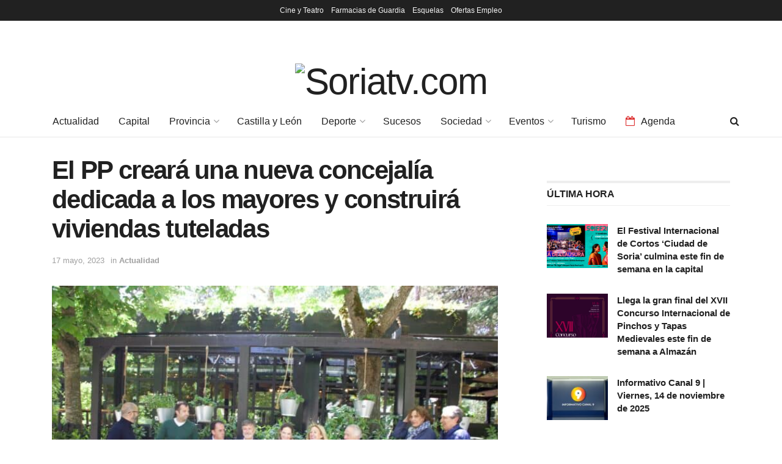

--- FILE ---
content_type: text/html; charset=UTF-8
request_url: https://soriatv.com/el-pp-creara-una-nueva-concejalia-dedicada-a-los-mayores-y-construira-viviendas-tuteladas/
body_size: 30484
content:
<!doctype html>
<!--[if lt IE 7]> <html class="no-js lt-ie9 lt-ie8 lt-ie7" lang="es"> <![endif]-->
<!--[if IE 7]>    <html class="no-js lt-ie9 lt-ie8" lang="es"> <![endif]-->
<!--[if IE 8]>    <html class="no-js lt-ie9" lang="es"> <![endif]-->
<!--[if IE 9]>    <html class="no-js lt-ie10" lang="es"> <![endif]-->
<!--[if gt IE 8]><!--> <html class="no-js" lang="es"> <!--<![endif]-->
<head>
    <meta http-equiv="Content-Type" content="text/html; charset=UTF-8" />
    <meta name='viewport' content='width=device-width, initial-scale=1, user-scalable=yes' />
    <link rel="profile" href="http://gmpg.org/xfn/11" />
    <link rel="pingback" href="https://soriatv.com/xmlrpc.php" />
    <title>El PP creará una nueva concejalía dedicada a los mayores y construirá viviendas tuteladas &#8211; Soriatv.com</title>
<meta name='robots' content='max-image-preview:large' />
	<style>img:is([sizes="auto" i], [sizes^="auto," i]) { contain-intrinsic-size: 3000px 1500px }</style>
	<meta property="og:type" content="article">
<meta property="og:title" content="El PP creará una nueva concejalía dedicada a los mayores y construirá viviendas tuteladas">
<meta property="og:site_name" content="Soriatv.com">
<meta property="og:description" content="Francisco Vázquez, secretario regional del PP, y Benito Serrano, presidente provincial, han acompañado hoy a la candidatura encabezada por Belén">
<meta property="og:url" content="https://soriatv.com/el-pp-creara-una-nueva-concejalia-dedicada-a-los-mayores-y-construira-viviendas-tuteladas/">
<meta property="og:locale" content="es_ES">
<meta property="og:image" content="https://storage.googleapis.com/soriatvmedios/wp-media-folder-soriatv-com/wp-content/uploads/2023/05/Paco-Vazquez-con-la-candidatura-Soria-17-05-23-scaled.jpg">
<meta property="og:image:height" content="1707">
<meta property="og:image:width" content="2560">
<meta property="article:published_time" content="2023-05-17T13:19:52+02:00">
<meta property="article:modified_time" content="2023-05-17T13:19:52+02:00">
<meta property="article:section" content="Actualidad">
<meta property="article:tag" content="pp">
<meta property="article:tag" content="Soria">
<meta property="article:tag" content="soria television">
<meta property="article:tag" content="soria tv">
<meta property="article:tag" content="soriatv">
<meta property="article:tag" content="television de soria">
<meta property="article:tag" content="television digital de soria">
<meta property="article:tag" content="television digital soria">
<meta property="article:tag" content="television soria">
<meta property="article:tag" content="tv soria">
<meta property="article:tag" content="tvsoria">
<meta name="twitter:card" content="summary_large_image">
<meta name="twitter:title" content="El PP creará una nueva concejalía dedicada a los mayores y construirá viviendas tuteladas">
<meta name="twitter:description" content="Francisco Vázquez, secretario regional del PP, y Benito Serrano, presidente provincial, han acompañado hoy a la candidatura encabezada por Belén">
<meta name="twitter:url" content="https://soriatv.com/el-pp-creara-una-nueva-concejalia-dedicada-a-los-mayores-y-construira-viviendas-tuteladas/">
<meta name="twitter:site" content="">
<meta name="twitter:image" content="https://storage.googleapis.com/soriatvmedios/wp-media-folder-soriatv-com/wp-content/uploads/2023/05/Paco-Vazquez-con-la-candidatura-Soria-17-05-23-scaled.jpg">
<meta name="twitter:image:width" content="2560">
<meta name="twitter:image:height" content="1707">
			<script type="text/javascript">
			  var jnews_ajax_url = '/?ajax-request=jnews'
			</script>
			<script type="text/javascript">;window.jnews=window.jnews||{},window.jnews.library=window.jnews.library||{},window.jnews.library=function(){"use strict";var e=this;e.win=window,e.doc=document,e.noop=function(){},e.globalBody=e.doc.getElementsByTagName("body")[0],e.globalBody=e.globalBody?e.globalBody:e.doc,e.win.jnewsDataStorage=e.win.jnewsDataStorage||{_storage:new WeakMap,put:function(e,t,n){this._storage.has(e)||this._storage.set(e,new Map),this._storage.get(e).set(t,n)},get:function(e,t){return this._storage.get(e).get(t)},has:function(e,t){return this._storage.has(e)&&this._storage.get(e).has(t)},remove:function(e,t){var n=this._storage.get(e).delete(t);return 0===!this._storage.get(e).size&&this._storage.delete(e),n}},e.windowWidth=function(){return e.win.innerWidth||e.docEl.clientWidth||e.globalBody.clientWidth},e.windowHeight=function(){return e.win.innerHeight||e.docEl.clientHeight||e.globalBody.clientHeight},e.requestAnimationFrame=e.win.requestAnimationFrame||e.win.webkitRequestAnimationFrame||e.win.mozRequestAnimationFrame||e.win.msRequestAnimationFrame||window.oRequestAnimationFrame||function(e){return setTimeout(e,1e3/60)},e.cancelAnimationFrame=e.win.cancelAnimationFrame||e.win.webkitCancelAnimationFrame||e.win.webkitCancelRequestAnimationFrame||e.win.mozCancelAnimationFrame||e.win.msCancelRequestAnimationFrame||e.win.oCancelRequestAnimationFrame||function(e){clearTimeout(e)},e.classListSupport="classList"in document.createElement("_"),e.hasClass=e.classListSupport?function(e,t){return e.classList.contains(t)}:function(e,t){return e.className.indexOf(t)>=0},e.addClass=e.classListSupport?function(t,n){e.hasClass(t,n)||t.classList.add(n)}:function(t,n){e.hasClass(t,n)||(t.className+=" "+n)},e.removeClass=e.classListSupport?function(t,n){e.hasClass(t,n)&&t.classList.remove(n)}:function(t,n){e.hasClass(t,n)&&(t.className=t.className.replace(n,""))},e.objKeys=function(e){var t=[];for(var n in e)Object.prototype.hasOwnProperty.call(e,n)&&t.push(n);return t},e.isObjectSame=function(e,t){var n=!0;return JSON.stringify(e)!==JSON.stringify(t)&&(n=!1),n},e.extend=function(){for(var e,t,n,o=arguments[0]||{},i=1,a=arguments.length;i<a;i++)if(null!==(e=arguments[i]))for(t in e)o!==(n=e[t])&&void 0!==n&&(o[t]=n);return o},e.dataStorage=e.win.jnewsDataStorage,e.isVisible=function(e){return 0!==e.offsetWidth&&0!==e.offsetHeight||e.getBoundingClientRect().length},e.getHeight=function(e){return e.offsetHeight||e.clientHeight||e.getBoundingClientRect().height},e.getWidth=function(e){return e.offsetWidth||e.clientWidth||e.getBoundingClientRect().width},e.supportsPassive=!1;try{var t=Object.defineProperty({},"passive",{get:function(){e.supportsPassive=!0}});"createEvent"in e.doc?e.win.addEventListener("test",null,t):"fireEvent"in e.doc&&e.win.attachEvent("test",null)}catch(e){}e.passiveOption=!!e.supportsPassive&&{passive:!0},e.setStorage=function(e,t){e="jnews-"+e;var n={expired:Math.floor(((new Date).getTime()+432e5)/1e3)};t=Object.assign(n,t);localStorage.setItem(e,JSON.stringify(t))},e.getStorage=function(e){e="jnews-"+e;var t=localStorage.getItem(e);return null!==t&&0<t.length?JSON.parse(localStorage.getItem(e)):{}},e.expiredStorage=function(){var t,n="jnews-";for(var o in localStorage)o.indexOf(n)>-1&&"undefined"!==(t=e.getStorage(o.replace(n,""))).expired&&t.expired<Math.floor((new Date).getTime()/1e3)&&localStorage.removeItem(o)},e.addEvents=function(t,n,o){for(var i in n){var a=["touchstart","touchmove"].indexOf(i)>=0&&!o&&e.passiveOption;"createEvent"in e.doc?t.addEventListener(i,n[i],a):"fireEvent"in e.doc&&t.attachEvent("on"+i,n[i])}},e.removeEvents=function(t,n){for(var o in n)"createEvent"in e.doc?t.removeEventListener(o,n[o]):"fireEvent"in e.doc&&t.detachEvent("on"+o,n[o])},e.triggerEvents=function(t,n,o){var i;o=o||{detail:null};return"createEvent"in e.doc?(!(i=e.doc.createEvent("CustomEvent")||new CustomEvent(n)).initCustomEvent||i.initCustomEvent(n,!0,!1,o),void t.dispatchEvent(i)):"fireEvent"in e.doc?((i=e.doc.createEventObject()).eventType=n,void t.fireEvent("on"+i.eventType,i)):void 0},e.getParents=function(t,n){void 0===n&&(n=e.doc);for(var o=[],i=t.parentNode,a=!1;!a;)if(i){var r=i;r.querySelectorAll(n).length?a=!0:(o.push(r),i=r.parentNode)}else o=[],a=!0;return o},e.forEach=function(e,t,n){for(var o=0,i=e.length;o<i;o++)t.call(n,e[o],o)},e.getText=function(e){return e.innerText||e.textContent},e.setText=function(e,t){var n="object"==typeof t?t.innerText||t.textContent:t;e.innerText&&(e.innerText=n),e.textContent&&(e.textContent=n)},e.httpBuildQuery=function(t){return e.objKeys(t).reduce(function t(n){var o=arguments.length>1&&void 0!==arguments[1]?arguments[1]:null;return function(i,a){var r=n[a];a=encodeURIComponent(a);var s=o?"".concat(o,"[").concat(a,"]"):a;return null==r||"function"==typeof r?(i.push("".concat(s,"=")),i):["number","boolean","string"].includes(typeof r)?(i.push("".concat(s,"=").concat(encodeURIComponent(r))),i):(i.push(e.objKeys(r).reduce(t(r,s),[]).join("&")),i)}}(t),[]).join("&")},e.get=function(t,n,o,i){return o="function"==typeof o?o:e.noop,e.ajax("GET",t,n,o,i)},e.post=function(t,n,o,i){return o="function"==typeof o?o:e.noop,e.ajax("POST",t,n,o,i)},e.ajax=function(t,n,o,i,a){var r=new XMLHttpRequest,s=n,c=e.httpBuildQuery(o);if(t=-1!=["GET","POST"].indexOf(t)?t:"GET",r.open(t,s+("GET"==t?"?"+c:""),!0),"POST"==t&&r.setRequestHeader("Content-type","application/x-www-form-urlencoded"),r.setRequestHeader("X-Requested-With","XMLHttpRequest"),r.onreadystatechange=function(){4===r.readyState&&200<=r.status&&300>r.status&&"function"==typeof i&&i.call(void 0,r.response)},void 0!==a&&!a){return{xhr:r,send:function(){r.send("POST"==t?c:null)}}}return r.send("POST"==t?c:null),{xhr:r}},e.scrollTo=function(t,n,o){function i(e,t,n){this.start=this.position(),this.change=e-this.start,this.currentTime=0,this.increment=20,this.duration=void 0===n?500:n,this.callback=t,this.finish=!1,this.animateScroll()}return Math.easeInOutQuad=function(e,t,n,o){return(e/=o/2)<1?n/2*e*e+t:-n/2*(--e*(e-2)-1)+t},i.prototype.stop=function(){this.finish=!0},i.prototype.move=function(t){e.doc.documentElement.scrollTop=t,e.globalBody.parentNode.scrollTop=t,e.globalBody.scrollTop=t},i.prototype.position=function(){return e.doc.documentElement.scrollTop||e.globalBody.parentNode.scrollTop||e.globalBody.scrollTop},i.prototype.animateScroll=function(){this.currentTime+=this.increment;var t=Math.easeInOutQuad(this.currentTime,this.start,this.change,this.duration);this.move(t),this.currentTime<this.duration&&!this.finish?e.requestAnimationFrame.call(e.win,this.animateScroll.bind(this)):this.callback&&"function"==typeof this.callback&&this.callback()},new i(t,n,o)},e.unwrap=function(t){var n,o=t;e.forEach(t,(function(e,t){n?n+=e:n=e})),o.replaceWith(n)},e.performance={start:function(e){performance.mark(e+"Start")},stop:function(e){performance.mark(e+"End"),performance.measure(e,e+"Start",e+"End")}},e.fps=function(){var t=0,n=0,o=0;!function(){var i=t=0,a=0,r=0,s=document.getElementById("fpsTable"),c=function(t){void 0===document.getElementsByTagName("body")[0]?e.requestAnimationFrame.call(e.win,(function(){c(t)})):document.getElementsByTagName("body")[0].appendChild(t)};null===s&&((s=document.createElement("div")).style.position="fixed",s.style.top="120px",s.style.left="10px",s.style.width="100px",s.style.height="20px",s.style.border="1px solid black",s.style.fontSize="11px",s.style.zIndex="100000",s.style.backgroundColor="white",s.id="fpsTable",c(s));var l=function(){o++,n=Date.now(),(a=(o/(r=(n-t)/1e3)).toPrecision(2))!=i&&(i=a,s.innerHTML=i+"fps"),1<r&&(t=n,o=0),e.requestAnimationFrame.call(e.win,l)};l()}()},e.instr=function(e,t){for(var n=0;n<t.length;n++)if(-1!==e.toLowerCase().indexOf(t[n].toLowerCase()))return!0},e.winLoad=function(t,n){function o(o){if("complete"===e.doc.readyState||"interactive"===e.doc.readyState)return!o||n?setTimeout(t,n||1):t(o),1}o()||e.addEvents(e.win,{load:o})},e.docReady=function(t,n){function o(o){if("complete"===e.doc.readyState||"interactive"===e.doc.readyState)return!o||n?setTimeout(t,n||1):t(o),1}o()||e.addEvents(e.doc,{DOMContentLoaded:o})},e.fireOnce=function(){e.docReady((function(){e.assets=e.assets||[],e.assets.length&&(e.boot(),e.load_assets())}),50)},e.boot=function(){e.length&&e.doc.querySelectorAll("style[media]").forEach((function(e){"not all"==e.getAttribute("media")&&e.removeAttribute("media")}))},e.create_js=function(t,n){var o=e.doc.createElement("script");switch(o.setAttribute("src",t),n){case"defer":o.setAttribute("defer",!0);break;case"async":o.setAttribute("async",!0);break;case"deferasync":o.setAttribute("defer",!0),o.setAttribute("async",!0)}e.globalBody.appendChild(o)},e.load_assets=function(){"object"==typeof e.assets&&e.forEach(e.assets.slice(0),(function(t,n){var o="";t.defer&&(o+="defer"),t.async&&(o+="async"),e.create_js(t.url,o);var i=e.assets.indexOf(t);i>-1&&e.assets.splice(i,1)})),e.assets=jnewsoption.au_scripts=window.jnewsads=[]},e.setCookie=function(e,t,n){var o="";if(n){var i=new Date;i.setTime(i.getTime()+24*n*60*60*1e3),o="; expires="+i.toUTCString()}document.cookie=e+"="+(t||"")+o+"; path=/"},e.getCookie=function(e){for(var t=e+"=",n=document.cookie.split(";"),o=0;o<n.length;o++){for(var i=n[o];" "==i.charAt(0);)i=i.substring(1,i.length);if(0==i.indexOf(t))return i.substring(t.length,i.length)}return null},e.eraseCookie=function(e){document.cookie=e+"=; Path=/; Expires=Thu, 01 Jan 1970 00:00:01 GMT;"},e.docReady((function(){e.globalBody=e.globalBody==e.doc?e.doc.getElementsByTagName("body")[0]:e.globalBody,e.globalBody=e.globalBody?e.globalBody:e.doc})),e.winLoad((function(){e.winLoad((function(){var t=!1;if(void 0!==window.jnewsadmin)if(void 0!==window.file_version_checker){var n=e.objKeys(window.file_version_checker);n.length?n.forEach((function(e){t||"10.0.4"===window.file_version_checker[e]||(t=!0)})):t=!0}else t=!0;t&&(window.jnewsHelper.getMessage(),window.jnewsHelper.getNotice())}),2500)}))},window.jnews.library=new window.jnews.library;</script><link rel='dns-prefetch' href='//www.googletagmanager.com' />
<link rel="alternate" type="application/rss+xml" title="Soriatv.com &raquo; Feed" href="https://soriatv.com/feed/" />
<link rel="alternate" type="application/rss+xml" title="Soriatv.com &raquo; Feed de los comentarios" href="https://soriatv.com/comments/feed/" />
<link rel="alternate" type="application/rss+xml" title="Soriatv.com &raquo; Comentario El PP creará una nueva concejalía dedicada a los mayores y construirá viviendas tuteladas del feed" href="https://soriatv.com/el-pp-creara-una-nueva-concejalia-dedicada-a-los-mayores-y-construira-viviendas-tuteladas/feed/" />
<script type="text/javascript">
/* <![CDATA[ */
window._wpemojiSettings = {"baseUrl":"https:\/\/s.w.org\/images\/core\/emoji\/16.0.1\/72x72\/","ext":".png","svgUrl":"https:\/\/s.w.org\/images\/core\/emoji\/16.0.1\/svg\/","svgExt":".svg","source":{"concatemoji":"https:\/\/soriatv.com\/wp-includes\/js\/wp-emoji-release.min.js?ver=6.8.3"}};
/*! This file is auto-generated */
!function(s,n){var o,i,e;function c(e){try{var t={supportTests:e,timestamp:(new Date).valueOf()};sessionStorage.setItem(o,JSON.stringify(t))}catch(e){}}function p(e,t,n){e.clearRect(0,0,e.canvas.width,e.canvas.height),e.fillText(t,0,0);var t=new Uint32Array(e.getImageData(0,0,e.canvas.width,e.canvas.height).data),a=(e.clearRect(0,0,e.canvas.width,e.canvas.height),e.fillText(n,0,0),new Uint32Array(e.getImageData(0,0,e.canvas.width,e.canvas.height).data));return t.every(function(e,t){return e===a[t]})}function u(e,t){e.clearRect(0,0,e.canvas.width,e.canvas.height),e.fillText(t,0,0);for(var n=e.getImageData(16,16,1,1),a=0;a<n.data.length;a++)if(0!==n.data[a])return!1;return!0}function f(e,t,n,a){switch(t){case"flag":return n(e,"\ud83c\udff3\ufe0f\u200d\u26a7\ufe0f","\ud83c\udff3\ufe0f\u200b\u26a7\ufe0f")?!1:!n(e,"\ud83c\udde8\ud83c\uddf6","\ud83c\udde8\u200b\ud83c\uddf6")&&!n(e,"\ud83c\udff4\udb40\udc67\udb40\udc62\udb40\udc65\udb40\udc6e\udb40\udc67\udb40\udc7f","\ud83c\udff4\u200b\udb40\udc67\u200b\udb40\udc62\u200b\udb40\udc65\u200b\udb40\udc6e\u200b\udb40\udc67\u200b\udb40\udc7f");case"emoji":return!a(e,"\ud83e\udedf")}return!1}function g(e,t,n,a){var r="undefined"!=typeof WorkerGlobalScope&&self instanceof WorkerGlobalScope?new OffscreenCanvas(300,150):s.createElement("canvas"),o=r.getContext("2d",{willReadFrequently:!0}),i=(o.textBaseline="top",o.font="600 32px Arial",{});return e.forEach(function(e){i[e]=t(o,e,n,a)}),i}function t(e){var t=s.createElement("script");t.src=e,t.defer=!0,s.head.appendChild(t)}"undefined"!=typeof Promise&&(o="wpEmojiSettingsSupports",i=["flag","emoji"],n.supports={everything:!0,everythingExceptFlag:!0},e=new Promise(function(e){s.addEventListener("DOMContentLoaded",e,{once:!0})}),new Promise(function(t){var n=function(){try{var e=JSON.parse(sessionStorage.getItem(o));if("object"==typeof e&&"number"==typeof e.timestamp&&(new Date).valueOf()<e.timestamp+604800&&"object"==typeof e.supportTests)return e.supportTests}catch(e){}return null}();if(!n){if("undefined"!=typeof Worker&&"undefined"!=typeof OffscreenCanvas&&"undefined"!=typeof URL&&URL.createObjectURL&&"undefined"!=typeof Blob)try{var e="postMessage("+g.toString()+"("+[JSON.stringify(i),f.toString(),p.toString(),u.toString()].join(",")+"));",a=new Blob([e],{type:"text/javascript"}),r=new Worker(URL.createObjectURL(a),{name:"wpTestEmojiSupports"});return void(r.onmessage=function(e){c(n=e.data),r.terminate(),t(n)})}catch(e){}c(n=g(i,f,p,u))}t(n)}).then(function(e){for(var t in e)n.supports[t]=e[t],n.supports.everything=n.supports.everything&&n.supports[t],"flag"!==t&&(n.supports.everythingExceptFlag=n.supports.everythingExceptFlag&&n.supports[t]);n.supports.everythingExceptFlag=n.supports.everythingExceptFlag&&!n.supports.flag,n.DOMReady=!1,n.readyCallback=function(){n.DOMReady=!0}}).then(function(){return e}).then(function(){var e;n.supports.everything||(n.readyCallback(),(e=n.source||{}).concatemoji?t(e.concatemoji):e.wpemoji&&e.twemoji&&(t(e.twemoji),t(e.wpemoji)))}))}((window,document),window._wpemojiSettings);
/* ]]> */
</script>
<style id='wp-emoji-styles-inline-css' type='text/css'>

	img.wp-smiley, img.emoji {
		display: inline !important;
		border: none !important;
		box-shadow: none !important;
		height: 1em !important;
		width: 1em !important;
		margin: 0 0.07em !important;
		vertical-align: -0.1em !important;
		background: none !important;
		padding: 0 !important;
	}
</style>
<link rel='stylesheet' id='wp-block-library-css' href='https://soriatv.com/wp-includes/css/dist/block-library/style.min.css?ver=6.8.3' type='text/css' media='all' />
<style id='classic-theme-styles-inline-css' type='text/css'>
/*! This file is auto-generated */
.wp-block-button__link{color:#fff;background-color:#32373c;border-radius:9999px;box-shadow:none;text-decoration:none;padding:calc(.667em + 2px) calc(1.333em + 2px);font-size:1.125em}.wp-block-file__button{background:#32373c;color:#fff;text-decoration:none}
</style>
<link rel='stylesheet' id='cb-carousel-style-css' href='https://soriatv.com/wp-content/plugins/carousel-block/blocks/../build/carousel-legacy/style-index.css?ver=2.0.5' type='text/css' media='all' />
<style id='cb-carousel-v2-style-inline-css' type='text/css'>
.wp-block-cb-carousel-v2{position:relative}.wp-block-cb-carousel-v2[data-cb-pagination=true] .swiper-horizontal{margin-bottom:calc(var(--wp--custom--carousel-block--pagination-bullet-size, 8px)*4)}.wp-block-cb-carousel-v2 .cb-button-next,.wp-block-cb-carousel-v2 .cb-button-prev{color:var(--wp--custom--carousel-block--navigation-color,#000);height:var(--wp--custom--carousel-block--navigation-size,22px);margin-top:calc(0px - var(--wp--custom--carousel-block--navigation-size, 22px)/2);width:calc(var(--wp--custom--carousel-block--navigation-size, 22px)/44*27)}.wp-block-cb-carousel-v2 .cb-button-next:after,.wp-block-cb-carousel-v2 .cb-button-prev:after{font-size:var(--wp--custom--carousel-block--navigation-size,22px)}.wp-block-cb-carousel-v2 .cb-button-prev,.wp-block-cb-carousel-v2.cb-rtl .cb-button-next{left:calc(var(--wp--custom--carousel-block--navigation-size, 22px)*-1/44*27 - var(--wp--custom--carousel-block--navigation-sides-offset, 10px));right:auto}.wp-block-cb-carousel-v2 .cb-button-next,.wp-block-cb-carousel-v2.cb-rtl .cb-button-prev{left:auto;right:calc(var(--wp--custom--carousel-block--navigation-size, 22px)*-1/44*27 - var(--wp--custom--carousel-block--navigation-sides-offset, 10px))}.wp-block-cb-carousel-v2.cb-rtl .cb-button-next,.wp-block-cb-carousel-v2.cb-rtl .cb-button-prev{transform:scaleX(-1)}.wp-block-cb-carousel-v2 .cb-pagination.swiper-pagination-horizontal{bottom:calc(var(--wp--custom--carousel-block--pagination-bullet-size, 8px)*-2.5);display:flex;justify-content:center;top:var(--wp--custom--carousel-block--pagination-top,auto)}.wp-block-cb-carousel-v2 .cb-pagination.swiper-pagination-horizontal.swiper-pagination-bullets .cb-pagination-bullet{margin:0 var(--wp--custom--carousel-block--pagination-bullet-horizontal-gap,4px)}.wp-block-cb-carousel-v2 .cb-pagination .cb-pagination-bullet{background:var(--wp--custom--carousel-block--pagination-bullet-color,#999);height:var(--wp--custom--carousel-block--pagination-bullet-size,8px);opacity:var(--wp--custom--carousel-block--pagination-bullet-opacity,.5);width:var(--wp--custom--carousel-block--pagination-bullet-size,8px)}.wp-block-cb-carousel-v2 .cb-pagination .cb-pagination-bullet.swiper-pagination-bullet-active{background:var(--wp--custom--carousel-block--pagination-bullet-active-color,#000);opacity:var(--wp--custom--carousel-block--pagination-bullet-active-opacity,1)}.wp-block-cb-carousel-v2.alignfull .cb-button-next,.wp-block-cb-carousel-v2.alignfull .cb-button-prev{color:var(--wp--custom--carousel-block--navigation-alignfull-color,#000)}.wp-block-cb-carousel-v2.alignfull .cb-button-prev,.wp-block-cb-carousel-v2.alignfull.cb-rtl .cb-button-next{left:var(--wp--custom--carousel-block--navigation-sides-offset,10px);right:auto}.wp-block-cb-carousel-v2.alignfull .cb-button-next,.wp-block-cb-carousel-v2.alignfull.cb-rtl .cb-button-prev{left:auto;right:var(--wp--custom--carousel-block--navigation-sides-offset,10px)}.wp-block-cb-carousel-v2 .wp-block-image{margin-bottom:var(--wp--custom--carousel-block--image-margin-bottom,0);margin-top:var(--wp--custom--carousel-block--image-margin-top,0)}.wp-block-cb-carousel-v2 .wp-block-cover{margin-bottom:var(--wp--custom--carousel-block--cover-margin-bottom,0);margin-top:var(--wp--custom--carousel-block--cover-margin-top,0)}.wp-block-cb-carousel-v2 .wp-block-cover.aligncenter,.wp-block-cb-carousel-v2 .wp-block-image.aligncenter{margin-left:auto!important;margin-right:auto!important}

</style>
<link rel='stylesheet' id='jnews-faq-css' href='https://soriatv.com/wp-content/plugins/jnews-essential/assets/css/faq.css?ver=12.0.0' type='text/css' media='all' />
<link rel='stylesheet' id='wp-components-css' href='https://soriatv.com/wp-includes/css/dist/components/style.min.css?ver=6.8.3' type='text/css' media='all' />
<link rel='stylesheet' id='wp-preferences-css' href='https://soriatv.com/wp-includes/css/dist/preferences/style.min.css?ver=6.8.3' type='text/css' media='all' />
<link rel='stylesheet' id='wp-block-editor-css' href='https://soriatv.com/wp-includes/css/dist/block-editor/style.min.css?ver=6.8.3' type='text/css' media='all' />
<link rel='stylesheet' id='popup-maker-block-library-style-css' href='https://soriatv.com/wp-content/plugins/popup-maker/dist/packages/block-library-style.css?ver=dbea705cfafe089d65f1' type='text/css' media='all' />
<style id='global-styles-inline-css' type='text/css'>
:root{--wp--preset--aspect-ratio--square: 1;--wp--preset--aspect-ratio--4-3: 4/3;--wp--preset--aspect-ratio--3-4: 3/4;--wp--preset--aspect-ratio--3-2: 3/2;--wp--preset--aspect-ratio--2-3: 2/3;--wp--preset--aspect-ratio--16-9: 16/9;--wp--preset--aspect-ratio--9-16: 9/16;--wp--preset--color--black: #000000;--wp--preset--color--cyan-bluish-gray: #abb8c3;--wp--preset--color--white: #ffffff;--wp--preset--color--pale-pink: #f78da7;--wp--preset--color--vivid-red: #cf2e2e;--wp--preset--color--luminous-vivid-orange: #ff6900;--wp--preset--color--luminous-vivid-amber: #fcb900;--wp--preset--color--light-green-cyan: #7bdcb5;--wp--preset--color--vivid-green-cyan: #00d084;--wp--preset--color--pale-cyan-blue: #8ed1fc;--wp--preset--color--vivid-cyan-blue: #0693e3;--wp--preset--color--vivid-purple: #9b51e0;--wp--preset--gradient--vivid-cyan-blue-to-vivid-purple: linear-gradient(135deg,rgba(6,147,227,1) 0%,rgb(155,81,224) 100%);--wp--preset--gradient--light-green-cyan-to-vivid-green-cyan: linear-gradient(135deg,rgb(122,220,180) 0%,rgb(0,208,130) 100%);--wp--preset--gradient--luminous-vivid-amber-to-luminous-vivid-orange: linear-gradient(135deg,rgba(252,185,0,1) 0%,rgba(255,105,0,1) 100%);--wp--preset--gradient--luminous-vivid-orange-to-vivid-red: linear-gradient(135deg,rgba(255,105,0,1) 0%,rgb(207,46,46) 100%);--wp--preset--gradient--very-light-gray-to-cyan-bluish-gray: linear-gradient(135deg,rgb(238,238,238) 0%,rgb(169,184,195) 100%);--wp--preset--gradient--cool-to-warm-spectrum: linear-gradient(135deg,rgb(74,234,220) 0%,rgb(151,120,209) 20%,rgb(207,42,186) 40%,rgb(238,44,130) 60%,rgb(251,105,98) 80%,rgb(254,248,76) 100%);--wp--preset--gradient--blush-light-purple: linear-gradient(135deg,rgb(255,206,236) 0%,rgb(152,150,240) 100%);--wp--preset--gradient--blush-bordeaux: linear-gradient(135deg,rgb(254,205,165) 0%,rgb(254,45,45) 50%,rgb(107,0,62) 100%);--wp--preset--gradient--luminous-dusk: linear-gradient(135deg,rgb(255,203,112) 0%,rgb(199,81,192) 50%,rgb(65,88,208) 100%);--wp--preset--gradient--pale-ocean: linear-gradient(135deg,rgb(255,245,203) 0%,rgb(182,227,212) 50%,rgb(51,167,181) 100%);--wp--preset--gradient--electric-grass: linear-gradient(135deg,rgb(202,248,128) 0%,rgb(113,206,126) 100%);--wp--preset--gradient--midnight: linear-gradient(135deg,rgb(2,3,129) 0%,rgb(40,116,252) 100%);--wp--preset--font-size--small: 13px;--wp--preset--font-size--medium: 20px;--wp--preset--font-size--large: 36px;--wp--preset--font-size--x-large: 42px;--wp--preset--spacing--20: 0.44rem;--wp--preset--spacing--30: 0.67rem;--wp--preset--spacing--40: 1rem;--wp--preset--spacing--50: 1.5rem;--wp--preset--spacing--60: 2.25rem;--wp--preset--spacing--70: 3.38rem;--wp--preset--spacing--80: 5.06rem;--wp--preset--shadow--natural: 6px 6px 9px rgba(0, 0, 0, 0.2);--wp--preset--shadow--deep: 12px 12px 50px rgba(0, 0, 0, 0.4);--wp--preset--shadow--sharp: 6px 6px 0px rgba(0, 0, 0, 0.2);--wp--preset--shadow--outlined: 6px 6px 0px -3px rgba(255, 255, 255, 1), 6px 6px rgba(0, 0, 0, 1);--wp--preset--shadow--crisp: 6px 6px 0px rgba(0, 0, 0, 1);}:where(.is-layout-flex){gap: 0.5em;}:where(.is-layout-grid){gap: 0.5em;}body .is-layout-flex{display: flex;}.is-layout-flex{flex-wrap: wrap;align-items: center;}.is-layout-flex > :is(*, div){margin: 0;}body .is-layout-grid{display: grid;}.is-layout-grid > :is(*, div){margin: 0;}:where(.wp-block-columns.is-layout-flex){gap: 2em;}:where(.wp-block-columns.is-layout-grid){gap: 2em;}:where(.wp-block-post-template.is-layout-flex){gap: 1.25em;}:where(.wp-block-post-template.is-layout-grid){gap: 1.25em;}.has-black-color{color: var(--wp--preset--color--black) !important;}.has-cyan-bluish-gray-color{color: var(--wp--preset--color--cyan-bluish-gray) !important;}.has-white-color{color: var(--wp--preset--color--white) !important;}.has-pale-pink-color{color: var(--wp--preset--color--pale-pink) !important;}.has-vivid-red-color{color: var(--wp--preset--color--vivid-red) !important;}.has-luminous-vivid-orange-color{color: var(--wp--preset--color--luminous-vivid-orange) !important;}.has-luminous-vivid-amber-color{color: var(--wp--preset--color--luminous-vivid-amber) !important;}.has-light-green-cyan-color{color: var(--wp--preset--color--light-green-cyan) !important;}.has-vivid-green-cyan-color{color: var(--wp--preset--color--vivid-green-cyan) !important;}.has-pale-cyan-blue-color{color: var(--wp--preset--color--pale-cyan-blue) !important;}.has-vivid-cyan-blue-color{color: var(--wp--preset--color--vivid-cyan-blue) !important;}.has-vivid-purple-color{color: var(--wp--preset--color--vivid-purple) !important;}.has-black-background-color{background-color: var(--wp--preset--color--black) !important;}.has-cyan-bluish-gray-background-color{background-color: var(--wp--preset--color--cyan-bluish-gray) !important;}.has-white-background-color{background-color: var(--wp--preset--color--white) !important;}.has-pale-pink-background-color{background-color: var(--wp--preset--color--pale-pink) !important;}.has-vivid-red-background-color{background-color: var(--wp--preset--color--vivid-red) !important;}.has-luminous-vivid-orange-background-color{background-color: var(--wp--preset--color--luminous-vivid-orange) !important;}.has-luminous-vivid-amber-background-color{background-color: var(--wp--preset--color--luminous-vivid-amber) !important;}.has-light-green-cyan-background-color{background-color: var(--wp--preset--color--light-green-cyan) !important;}.has-vivid-green-cyan-background-color{background-color: var(--wp--preset--color--vivid-green-cyan) !important;}.has-pale-cyan-blue-background-color{background-color: var(--wp--preset--color--pale-cyan-blue) !important;}.has-vivid-cyan-blue-background-color{background-color: var(--wp--preset--color--vivid-cyan-blue) !important;}.has-vivid-purple-background-color{background-color: var(--wp--preset--color--vivid-purple) !important;}.has-black-border-color{border-color: var(--wp--preset--color--black) !important;}.has-cyan-bluish-gray-border-color{border-color: var(--wp--preset--color--cyan-bluish-gray) !important;}.has-white-border-color{border-color: var(--wp--preset--color--white) !important;}.has-pale-pink-border-color{border-color: var(--wp--preset--color--pale-pink) !important;}.has-vivid-red-border-color{border-color: var(--wp--preset--color--vivid-red) !important;}.has-luminous-vivid-orange-border-color{border-color: var(--wp--preset--color--luminous-vivid-orange) !important;}.has-luminous-vivid-amber-border-color{border-color: var(--wp--preset--color--luminous-vivid-amber) !important;}.has-light-green-cyan-border-color{border-color: var(--wp--preset--color--light-green-cyan) !important;}.has-vivid-green-cyan-border-color{border-color: var(--wp--preset--color--vivid-green-cyan) !important;}.has-pale-cyan-blue-border-color{border-color: var(--wp--preset--color--pale-cyan-blue) !important;}.has-vivid-cyan-blue-border-color{border-color: var(--wp--preset--color--vivid-cyan-blue) !important;}.has-vivid-purple-border-color{border-color: var(--wp--preset--color--vivid-purple) !important;}.has-vivid-cyan-blue-to-vivid-purple-gradient-background{background: var(--wp--preset--gradient--vivid-cyan-blue-to-vivid-purple) !important;}.has-light-green-cyan-to-vivid-green-cyan-gradient-background{background: var(--wp--preset--gradient--light-green-cyan-to-vivid-green-cyan) !important;}.has-luminous-vivid-amber-to-luminous-vivid-orange-gradient-background{background: var(--wp--preset--gradient--luminous-vivid-amber-to-luminous-vivid-orange) !important;}.has-luminous-vivid-orange-to-vivid-red-gradient-background{background: var(--wp--preset--gradient--luminous-vivid-orange-to-vivid-red) !important;}.has-very-light-gray-to-cyan-bluish-gray-gradient-background{background: var(--wp--preset--gradient--very-light-gray-to-cyan-bluish-gray) !important;}.has-cool-to-warm-spectrum-gradient-background{background: var(--wp--preset--gradient--cool-to-warm-spectrum) !important;}.has-blush-light-purple-gradient-background{background: var(--wp--preset--gradient--blush-light-purple) !important;}.has-blush-bordeaux-gradient-background{background: var(--wp--preset--gradient--blush-bordeaux) !important;}.has-luminous-dusk-gradient-background{background: var(--wp--preset--gradient--luminous-dusk) !important;}.has-pale-ocean-gradient-background{background: var(--wp--preset--gradient--pale-ocean) !important;}.has-electric-grass-gradient-background{background: var(--wp--preset--gradient--electric-grass) !important;}.has-midnight-gradient-background{background: var(--wp--preset--gradient--midnight) !important;}.has-small-font-size{font-size: var(--wp--preset--font-size--small) !important;}.has-medium-font-size{font-size: var(--wp--preset--font-size--medium) !important;}.has-large-font-size{font-size: var(--wp--preset--font-size--large) !important;}.has-x-large-font-size{font-size: var(--wp--preset--font-size--x-large) !important;}
:where(.wp-block-post-template.is-layout-flex){gap: 1.25em;}:where(.wp-block-post-template.is-layout-grid){gap: 1.25em;}
:where(.wp-block-columns.is-layout-flex){gap: 2em;}:where(.wp-block-columns.is-layout-grid){gap: 2em;}
:root :where(.wp-block-pullquote){font-size: 1.5em;line-height: 1.6;}
</style>
<link rel='stylesheet' id='jnews-video-css' href='https://soriatv.com/wp-content/plugins/jnews-video/assets/css/plugin.css?ver=12.0.0' type='text/css' media='all' />
<link rel='stylesheet' id='jnews-split-css' href='https://soriatv.com/wp-content/plugins/jnews-split/assets/css/splitpost.css' type='text/css' media='' />
<link rel='stylesheet' id='jnews-split-toc-css' href='https://soriatv.com/wp-content/plugins/jnews-split/assets/css/splitpost-toc.css' type='text/css' media='' />
<link rel='stylesheet' id='elementor-frontend-css' href='https://soriatv.com/wp-content/plugins/elementor/assets/css/frontend.min.css?ver=3.32.4' type='text/css' media='all' />
<style id='kadence-blocks-global-variables-inline-css' type='text/css'>
:root {--global-kb-font-size-sm:clamp(0.8rem, 0.73rem + 0.217vw, 0.9rem);--global-kb-font-size-md:clamp(1.1rem, 0.995rem + 0.326vw, 1.25rem);--global-kb-font-size-lg:clamp(1.75rem, 1.576rem + 0.543vw, 2rem);--global-kb-font-size-xl:clamp(2.25rem, 1.728rem + 1.63vw, 3rem);--global-kb-font-size-xxl:clamp(2.5rem, 1.456rem + 3.26vw, 4rem);--global-kb-font-size-xxxl:clamp(2.75rem, 0.489rem + 7.065vw, 6rem);}:root {--global-palette1: #3182CE;--global-palette2: #2B6CB0;--global-palette3: #1A202C;--global-palette4: #2D3748;--global-palette5: #4A5568;--global-palette6: #718096;--global-palette7: #EDF2F7;--global-palette8: #F7FAFC;--global-palette9: #ffffff;}
</style>
<link rel='stylesheet' id='font-awesome-css' href='https://soriatv.com/wp-content/plugins/elementor/assets/lib/font-awesome/css/font-awesome.min.css?ver=4.7.0' type='text/css' media='all' />
<link rel='stylesheet' id='jnews-frontend-css' href='https://soriatv.com/wp-content/themes/jnews/assets/dist/frontend.min.css?ver=12.0.0' type='text/css' media='all' />
<link rel='stylesheet' id='jnews-elementor-css' href='https://soriatv.com/wp-content/themes/jnews/assets/css/elementor-frontend.css?ver=12.0.0' type='text/css' media='all' />
<link rel='stylesheet' id='jnews-style-css' href='https://soriatv.com/wp-content/themes/jnews/style.css?ver=12.0.0' type='text/css' media='all' />
<link rel='stylesheet' id='jnews-darkmode-css' href='https://soriatv.com/wp-content/themes/jnews/assets/css/darkmode.css?ver=12.0.0' type='text/css' media='all' />
<link rel='stylesheet' id='jnews-scheme-css' href='https://soriatv.com/wp-content/themes/jnews/data/import/reportase/scheme.css?ver=12.0.0' type='text/css' media='all' />
<link rel='stylesheet' id='jnews-video-darkmode-css' href='https://soriatv.com/wp-content/plugins/jnews-video/assets/css/darkmode.css?ver=12.0.0' type='text/css' media='all' />
<link rel='stylesheet' id='jnews-social-login-style-css' href='https://soriatv.com/wp-content/plugins/jnews-social-login/assets/css/plugin.css?ver=12.0.0' type='text/css' media='all' />
<link rel='stylesheet' id='jnews-select-share-css' href='https://soriatv.com/wp-content/plugins/jnews-social-share/assets/css/plugin.css' type='text/css' media='all' />
<script type="text/javascript" src="https://soriatv.com/wp-includes/js/jquery/jquery.min.js?ver=3.7.1" id="jquery-core-js"></script>
<script type="text/javascript" src="https://soriatv.com/wp-includes/js/jquery/jquery-migrate.min.js?ver=3.4.1" id="jquery-migrate-js"></script>

<!-- Fragmento de código de la etiqueta de Google (gtag.js) añadida por Site Kit -->
<!-- Fragmento de código de Google Analytics añadido por Site Kit -->
<script type="text/javascript" src="https://www.googletagmanager.com/gtag/js?id=G-CFW3EG37BN" id="google_gtagjs-js" async></script>
<script type="text/javascript" id="google_gtagjs-js-after">
/* <![CDATA[ */
window.dataLayer = window.dataLayer || [];function gtag(){dataLayer.push(arguments);}
gtag("set","linker",{"domains":["soriatv.com"]});
gtag("js", new Date());
gtag("set", "developer_id.dZTNiMT", true);
gtag("config", "G-CFW3EG37BN");
/* ]]> */
</script>
<link rel="https://api.w.org/" href="https://soriatv.com/wp-json/" /><link rel="alternate" title="JSON" type="application/json" href="https://soriatv.com/wp-json/wp/v2/posts/134689" /><link rel="EditURI" type="application/rsd+xml" title="RSD" href="https://soriatv.com/xmlrpc.php?rsd" />
<meta name="generator" content="WordPress 6.8.3" />
<link rel="canonical" href="https://soriatv.com/el-pp-creara-una-nueva-concejalia-dedicada-a-los-mayores-y-construira-viviendas-tuteladas/" />
<link rel='shortlink' href='https://soriatv.com/?p=134689' />
<link rel="alternate" title="oEmbed (JSON)" type="application/json+oembed" href="https://soriatv.com/wp-json/oembed/1.0/embed?url=https%3A%2F%2Fsoriatv.com%2Fel-pp-creara-una-nueva-concejalia-dedicada-a-los-mayores-y-construira-viviendas-tuteladas%2F" />
<link rel="alternate" title="oEmbed (XML)" type="text/xml+oembed" href="https://soriatv.com/wp-json/oembed/1.0/embed?url=https%3A%2F%2Fsoriatv.com%2Fel-pp-creara-una-nueva-concejalia-dedicada-a-los-mayores-y-construira-viviendas-tuteladas%2F&#038;format=xml" />
<script>var pm_tag = 'f4v';var pm_pid = "23751-485fde14";</script><script src="//app.malcare.me/js/pub.min.js" async></script><meta name="generator" content="Site Kit by Google 1.165.0" /><meta name="generator" content="Elementor 3.32.4; features: e_font_icon_svg, additional_custom_breakpoints; settings: css_print_method-external, google_font-enabled, font_display-swap">
			<style>
				.e-con.e-parent:nth-of-type(n+4):not(.e-lazyloaded):not(.e-no-lazyload),
				.e-con.e-parent:nth-of-type(n+4):not(.e-lazyloaded):not(.e-no-lazyload) * {
					background-image: none !important;
				}
				@media screen and (max-height: 1024px) {
					.e-con.e-parent:nth-of-type(n+3):not(.e-lazyloaded):not(.e-no-lazyload),
					.e-con.e-parent:nth-of-type(n+3):not(.e-lazyloaded):not(.e-no-lazyload) * {
						background-image: none !important;
					}
				}
				@media screen and (max-height: 640px) {
					.e-con.e-parent:nth-of-type(n+2):not(.e-lazyloaded):not(.e-no-lazyload),
					.e-con.e-parent:nth-of-type(n+2):not(.e-lazyloaded):not(.e-no-lazyload) * {
						background-image: none !important;
					}
				}
			</style>
			<script type='application/ld+json'>{"@context":"http:\/\/schema.org","@type":"Organization","@id":"https:\/\/soriatv.com\/#organization","url":"https:\/\/soriatv.com\/","name":"","logo":{"@type":"ImageObject","url":""},"sameAs":["http:\/\/facebook.com","http:\/\/twitter.com"]}</script>
<script type='application/ld+json'>{"@context":"http:\/\/schema.org","@type":"WebSite","@id":"https:\/\/soriatv.com\/#website","url":"https:\/\/soriatv.com\/","name":"","potentialAction":{"@type":"SearchAction","target":"https:\/\/soriatv.com\/?s={search_term_string}","query-input":"required name=search_term_string"}}</script>
<link rel="icon" href="https://storage.googleapis.com/soriatvmedios/wp-media-folder-soriatv-com/wp-content/uploads/2024/03/cropped-favicom-1-32x32.png" sizes="32x32" />
<link rel="icon" href="https://storage.googleapis.com/soriatvmedios/wp-media-folder-soriatv-com/wp-content/uploads/2024/03/cropped-favicom-1-192x192.png" sizes="192x192" />
<link rel="apple-touch-icon" href="https://storage.googleapis.com/soriatvmedios/wp-media-folder-soriatv-com/wp-content/uploads/2024/03/cropped-favicom-1-180x180.png" />
<meta name="msapplication-TileImage" content="https://storage.googleapis.com/soriatvmedios/wp-media-folder-soriatv-com/wp-content/uploads/2024/03/cropped-favicom-1-270x270.png" />
<style id="jeg_dynamic_css" type="text/css" data-type="jeg_custom-css">body { --j-accent-color : #14208c; } a, .jeg_menu_style_5>li>a:hover, .jeg_menu_style_5>li.sfHover>a, .jeg_menu_style_5>li.current-menu-item>a, .jeg_menu_style_5>li.current-menu-ancestor>a, .jeg_navbar .jeg_menu:not(.jeg_main_menu)>li>a:hover, .jeg_midbar .jeg_menu:not(.jeg_main_menu)>li>a:hover, .jeg_side_tabs li.active, .jeg_block_heading_5 strong, .jeg_block_heading_6 strong, .jeg_block_heading_7 strong, .jeg_block_heading_8 strong, .jeg_subcat_list li a:hover, .jeg_subcat_list li button:hover, .jeg_pl_lg_7 .jeg_thumb .jeg_post_category a, .jeg_pl_xs_2:before, .jeg_pl_xs_4 .jeg_postblock_content:before, .jeg_postblock .jeg_post_title a:hover, .jeg_hero_style_6 .jeg_post_title a:hover, .jeg_sidefeed .jeg_pl_xs_3 .jeg_post_title a:hover, .widget_jnews_popular .jeg_post_title a:hover, .jeg_meta_author a, .widget_archive li a:hover, .widget_pages li a:hover, .widget_meta li a:hover, .widget_recent_entries li a:hover, .widget_rss li a:hover, .widget_rss cite, .widget_categories li a:hover, .widget_categories li.current-cat>a, #breadcrumbs a:hover, .jeg_share_count .counts, .commentlist .bypostauthor>.comment-body>.comment-author>.fn, span.required, .jeg_review_title, .bestprice .price, .authorlink a:hover, .jeg_vertical_playlist .jeg_video_playlist_play_icon, .jeg_vertical_playlist .jeg_video_playlist_item.active .jeg_video_playlist_thumbnail:before, .jeg_horizontal_playlist .jeg_video_playlist_play, .woocommerce li.product .pricegroup .button, .widget_display_forums li a:hover, .widget_display_topics li:before, .widget_display_replies li:before, .widget_display_views li:before, .bbp-breadcrumb a:hover, .jeg_mobile_menu li.sfHover>a, .jeg_mobile_menu li a:hover, .split-template-6 .pagenum, .jeg_mobile_menu_style_5>li>a:hover, .jeg_mobile_menu_style_5>li.sfHover>a, .jeg_mobile_menu_style_5>li.current-menu-item>a, .jeg_mobile_menu_style_5>li.current-menu-ancestor>a, .jeg_mobile_menu.jeg_menu_dropdown li.open > div > a { color : #14208c; } .jeg_menu_style_1>li>a:before, .jeg_menu_style_2>li>a:before, .jeg_menu_style_3>li>a:before, .jeg_side_toggle, .jeg_slide_caption .jeg_post_category a, .jeg_slider_type_1_wrapper .tns-controls button.tns-next, .jeg_block_heading_1 .jeg_block_title span, .jeg_block_heading_2 .jeg_block_title span, .jeg_block_heading_3, .jeg_block_heading_4 .jeg_block_title span, .jeg_block_heading_6:after, .jeg_pl_lg_box .jeg_post_category a, .jeg_pl_md_box .jeg_post_category a, .jeg_readmore:hover, .jeg_thumb .jeg_post_category a, .jeg_block_loadmore a:hover, .jeg_postblock.alt .jeg_block_loadmore a:hover, .jeg_block_loadmore a.active, .jeg_postblock_carousel_2 .jeg_post_category a, .jeg_heroblock .jeg_post_category a, .jeg_pagenav_1 .page_number.active, .jeg_pagenav_1 .page_number.active:hover, input[type="submit"], .btn, .button, .widget_tag_cloud a:hover, .popularpost_item:hover .jeg_post_title a:before, .jeg_splitpost_4 .page_nav, .jeg_splitpost_5 .page_nav, .jeg_post_via a:hover, .jeg_post_source a:hover, .jeg_post_tags a:hover, .comment-reply-title small a:before, .comment-reply-title small a:after, .jeg_storelist .productlink, .authorlink li.active a:before, .jeg_footer.dark .socials_widget:not(.nobg) a:hover .fa,.jeg_footer.dark .socials_widget:not(.nobg) a:hover span.jeg-icon, div.jeg_breakingnews_title, .jeg_overlay_slider_bottom_wrapper .tns-controls button, .jeg_overlay_slider_bottom_wrapper .tns-controls button:hover, .jeg_vertical_playlist .jeg_video_playlist_current, .woocommerce span.onsale, .woocommerce #respond input#submit:hover, .woocommerce a.button:hover, .woocommerce button.button:hover, .woocommerce input.button:hover, .woocommerce #respond input#submit.alt, .woocommerce a.button.alt, .woocommerce button.button.alt, .woocommerce input.button.alt, .jeg_popup_post .caption, .jeg_footer.dark input[type="submit"], .jeg_footer.dark .btn, .jeg_footer.dark .button, .footer_widget.widget_tag_cloud a:hover, .jeg_inner_content .content-inner .jeg_post_category a:hover, #buddypress .standard-form button, #buddypress a.button, #buddypress input[type="submit"], #buddypress input[type="button"], #buddypress input[type="reset"], #buddypress ul.button-nav li a, #buddypress .generic-button a, #buddypress .generic-button button, #buddypress .comment-reply-link, #buddypress a.bp-title-button, #buddypress.buddypress-wrap .members-list li .user-update .activity-read-more a, div#buddypress .standard-form button:hover, div#buddypress a.button:hover, div#buddypress input[type="submit"]:hover, div#buddypress input[type="button"]:hover, div#buddypress input[type="reset"]:hover, div#buddypress ul.button-nav li a:hover, div#buddypress .generic-button a:hover, div#buddypress .generic-button button:hover, div#buddypress .comment-reply-link:hover, div#buddypress a.bp-title-button:hover, div#buddypress.buddypress-wrap .members-list li .user-update .activity-read-more a:hover, #buddypress #item-nav .item-list-tabs ul li a:before, .jeg_inner_content .jeg_meta_container .follow-wrapper a { background-color : #14208c; } .jeg_block_heading_7 .jeg_block_title span, .jeg_readmore:hover, .jeg_block_loadmore a:hover, .jeg_block_loadmore a.active, .jeg_pagenav_1 .page_number.active, .jeg_pagenav_1 .page_number.active:hover, .jeg_pagenav_3 .page_number:hover, .jeg_prevnext_post a:hover h3, .jeg_overlay_slider .jeg_post_category, .jeg_sidefeed .jeg_post.active, .jeg_vertical_playlist.jeg_vertical_playlist .jeg_video_playlist_item.active .jeg_video_playlist_thumbnail img, .jeg_horizontal_playlist .jeg_video_playlist_item.active { border-color : #14208c; } .jeg_tabpost_nav li.active, .woocommerce div.product .woocommerce-tabs ul.tabs li.active, .jeg_mobile_menu_style_1>li.current-menu-item a, .jeg_mobile_menu_style_1>li.current-menu-ancestor a, .jeg_mobile_menu_style_2>li.current-menu-item::after, .jeg_mobile_menu_style_2>li.current-menu-ancestor::after, .jeg_mobile_menu_style_3>li.current-menu-item::before, .jeg_mobile_menu_style_3>li.current-menu-ancestor::before { border-bottom-color : #14208c; } .jeg_post_share .jeg-icon svg { fill : #14208c; } .jeg_mobile_midbar, .jeg_mobile_midbar.dark { background : #ffffff; color : #000000; } .jeg_mobile_midbar a, .jeg_mobile_midbar.dark a { color : #14208c; } </style><style type="text/css">
					.no_thumbnail .jeg_thumb,
					.thumbnail-container.no_thumbnail {
					    display: none !important;
					}
					.jeg_search_result .jeg_pl_xs_3.no_thumbnail .jeg_postblock_content,
					.jeg_sidefeed .jeg_pl_xs_3.no_thumbnail .jeg_postblock_content,
					.jeg_pl_sm.no_thumbnail .jeg_postblock_content {
					    margin-left: 0;
					}
					.jeg_postblock_11 .no_thumbnail .jeg_postblock_content,
					.jeg_postblock_12 .no_thumbnail .jeg_postblock_content,
					.jeg_postblock_12.jeg_col_3o3 .no_thumbnail .jeg_postblock_content  {
					    margin-top: 0;
					}
					.jeg_postblock_15 .jeg_pl_md_box.no_thumbnail .jeg_postblock_content,
					.jeg_postblock_19 .jeg_pl_md_box.no_thumbnail .jeg_postblock_content,
					.jeg_postblock_24 .jeg_pl_md_box.no_thumbnail .jeg_postblock_content,
					.jeg_sidefeed .jeg_pl_md_box .jeg_postblock_content {
					    position: relative;
					}
					.jeg_postblock_carousel_2 .no_thumbnail .jeg_post_title a,
					.jeg_postblock_carousel_2 .no_thumbnail .jeg_post_title a:hover,
					.jeg_postblock_carousel_2 .no_thumbnail .jeg_post_meta .fa {
					    color: #212121 !important;
					} 
					.jnews-dark-mode .jeg_postblock_carousel_2 .no_thumbnail .jeg_post_title a,
					.jnews-dark-mode .jeg_postblock_carousel_2 .no_thumbnail .jeg_post_title a:hover,
					.jnews-dark-mode .jeg_postblock_carousel_2 .no_thumbnail .jeg_post_meta .fa {
					    color: #fff !important;
					} 
				</style>		<style type="text/css" id="wp-custom-css">
			.jeg_cat_header.jeg_cat_header_1 {
	display: none;
}

.attachment-jnews-750x375 {
    object-fit: cover;
    object-position: center center;
    height: 100%;
    width: 100%;
}
		</style>
		</head>
<body class="wp-singular post-template-default single single-post postid-134689 single-format-standard wp-embed-responsive wp-theme-jnews jeg_toggle_light jeg_single_tpl_1 jnews jnews-disable-style-table jsc_normal elementor-default elementor-kit-153581">

    
    
    <div class="jeg_ad jeg_ad_top jnews_header_top_ads">
        <div class='ads-wrapper  '></div>    </div>

    <!-- The Main Wrapper
    ============================================= -->
    <div class="jeg_viewport">

        
        <div class="jeg_header_wrapper">
            <div class="jeg_header_instagram_wrapper">
    </div>

<!-- HEADER -->
<div class="jeg_header normal">
    <div class="jeg_topbar jeg_container jeg_navbar_wrapper dark">
    <div class="container">
        <div class="jeg_nav_row">
            
                <div class="jeg_nav_col jeg_nav_left  jeg_nav_grow">
                    <div class="item_wrap jeg_nav_aligncenter">
                        <div class="jeg_nav_item">
	<ul class="jeg_menu jeg_top_menu"><li id="menu-item-153717" class="menu-item menu-item-type-post_type menu-item-object-page menu-item-153717"><a href="https://soriatv.com/cine-y-teatro/">Cine y Teatro</a></li>
<li id="menu-item-153716" class="menu-item menu-item-type-post_type menu-item-object-page menu-item-153716"><a href="https://soriatv.com/farmacias-de-guardia/">Farmacias de Guardia</a></li>
<li id="menu-item-153714" class="menu-item menu-item-type-post_type menu-item-object-page menu-item-153714"><a href="https://soriatv.com/esquelas-soria/">Esquelas</a></li>
<li id="menu-item-153715" class="menu-item menu-item-type-post_type menu-item-object-page menu-item-153715"><a href="https://soriatv.com/empleo/">Ofertas Empleo</a></li>
</ul></div>                    </div>
                </div>

                
                <div class="jeg_nav_col jeg_nav_center  jeg_nav_normal">
                    <div class="item_wrap jeg_nav_aligncenter">
                                            </div>
                </div>

                
                <div class="jeg_nav_col jeg_nav_right  jeg_nav_normal">
                    <div class="item_wrap jeg_nav_alignright">
                                            </div>
                </div>

                        </div>
    </div>
</div><!-- /.jeg_container --><div class="jeg_midbar jeg_container jeg_navbar_wrapper normal">
    <div class="container">
        <div class="jeg_nav_row">
            
                <div class="jeg_nav_col jeg_nav_left jeg_nav_normal">
                    <div class="item_wrap jeg_nav_alignleft">
                                            </div>
                </div>

                
                <div class="jeg_nav_col jeg_nav_center jeg_nav_normal">
                    <div class="item_wrap jeg_nav_aligncenter">
                                            </div>
                </div>

                
                <div class="jeg_nav_col jeg_nav_right jeg_nav_grow">
                    <div class="item_wrap jeg_nav_aligncenter">
                        <div class="jeg_nav_item jeg_logo jeg_desktop_logo">
			<div class="site-title">
			<a href="https://soriatv.com/" aria-label="Visit Homepage" style="padding: 0 0 0 0;">
				<img class='jeg_logo_img' src="https://drive.google.com/thumbnail?sz=w1920&#038;id=1oCR9-Lm2NfsAwfUWGf3uV74XWAWsbLYr" srcset="https://drive.google.com/thumbnail?sz=w1920&#038;id=1oCR9-Lm2NfsAwfUWGf3uV74XWAWsbLYr 1x, https://drive.google.com/thumbnail?sz=w1920&#038;id=1oCR9-Lm2NfsAwfUWGf3uV74XWAWsbLYr 2x" alt="Soriatv.com"data-light-src="https://drive.google.com/thumbnail?sz=w1920&#038;id=1oCR9-Lm2NfsAwfUWGf3uV74XWAWsbLYr" data-light-srcset="https://drive.google.com/thumbnail?sz=w1920&#038;id=1oCR9-Lm2NfsAwfUWGf3uV74XWAWsbLYr 1x, https://drive.google.com/thumbnail?sz=w1920&#038;id=1oCR9-Lm2NfsAwfUWGf3uV74XWAWsbLYr 2x" data-dark-src="https://drive.google.com/thumbnail?sz=w1920&#038;id=1oCR9-Lm2NfsAwfUWGf3uV74XWAWsbLYr" data-dark-srcset="https://drive.google.com/thumbnail?sz=w1920&#038;id=1oCR9-Lm2NfsAwfUWGf3uV74XWAWsbLYr 1x, https://drive.google.com/thumbnail?sz=w1920&#038;id=1oCR9-Lm2NfsAwfUWGf3uV74XWAWsbLYr 2x"width="586" height="170">			</a>
		</div>
	</div>
                    </div>
                </div>

                        </div>
    </div>
</div><div class="jeg_bottombar jeg_navbar jeg_container jeg_navbar_wrapper jeg_navbar_normal jeg_navbar_normal">
    <div class="container">
        <div class="jeg_nav_row">
            
                <div class="jeg_nav_col jeg_nav_left jeg_nav_grow">
                    <div class="item_wrap jeg_nav_alignleft">
                        <div class="jeg_nav_item jeg_main_menu_wrapper">
<div class="jeg_mainmenu_wrap"><ul class="jeg_menu jeg_main_menu jeg_menu_style_4" data-animation="animate"><li id="menu-item-160701" class="menu-item menu-item-type-post_type menu-item-object-page menu-item-home menu-item-160701 bgnav" data-item-row="default" ><a href="https://soriatv.com/">Actualidad</a></li>
<li id="menu-item-160705" class="menu-item menu-item-type-taxonomy menu-item-object-category menu-item-160705 bgnav" data-item-row="default" ><a href="https://soriatv.com/category/capital/">Capital</a></li>
<li id="menu-item-160718" class="menu-item menu-item-type-taxonomy menu-item-object-category menu-item-has-children menu-item-160718 bgnav" data-item-row="default" ><a href="https://soriatv.com/category/provincia-noticias-escritas/">Provincia</a>
<ul class="sub-menu">
	<li id="menu-item-160723" class="menu-item menu-item-type-taxonomy menu-item-object-category menu-item-160723 bgnav" data-item-row="default" ><a href="https://soriatv.com/category/provincia-noticias-escritas/comarca-del-moncayo/">Comarca del Moncayo</a></li>
	<li id="menu-item-160725" class="menu-item menu-item-type-taxonomy menu-item-object-category menu-item-160725 bgnav" data-item-row="default" ><a href="https://soriatv.com/category/provincia-noticias-escritas/tierras-de-medinaceli/">Tierras de Medinaceli</a></li>
	<li id="menu-item-160722" class="menu-item menu-item-type-taxonomy menu-item-object-category menu-item-160722 bgnav" data-item-row="default" ><a href="https://soriatv.com/category/provincia-noticias-escritas/comarca-de-tierras-altas/">Comarca de Tierras Altas</a></li>
	<li id="menu-item-160721" class="menu-item menu-item-type-taxonomy menu-item-object-category menu-item-160721 bgnav" data-item-row="default" ><a href="https://soriatv.com/category/provincia-noticias-escritas/comarca-de-pinares/">Comarca de Pinares</a></li>
	<li id="menu-item-160724" class="menu-item menu-item-type-taxonomy menu-item-object-category menu-item-160724 bgnav" data-item-row="default" ><a href="https://soriatv.com/category/provincia-noticias-escritas/comarca-tierras-del-burgo/">Comarca Tierras del Burgo</a></li>
	<li id="menu-item-160719" class="menu-item menu-item-type-taxonomy menu-item-object-category menu-item-160719 bgnav" data-item-row="default" ><a href="https://soriatv.com/category/provincia-noticias-escritas/campos-de-gomara/">Campos de Gómara</a></li>
</ul>
</li>
<li id="menu-item-160706" class="menu-item menu-item-type-taxonomy menu-item-object-category menu-item-160706 bgnav" data-item-row="default" ><a href="https://soriatv.com/category/castilla-y-leon/">Castilla y León</a></li>
<li id="menu-item-160707" class="menu-item menu-item-type-taxonomy menu-item-object-category menu-item-has-children menu-item-160707 bgnav" data-item-row="default" ><a href="https://soriatv.com/category/deporte/">Deporte</a>
<ul class="sub-menu">
	<li id="menu-item-160711" class="menu-item menu-item-type-taxonomy menu-item-object-category menu-item-160711 bgnav" data-item-row="default" ><a href="https://soriatv.com/category/deporte/futbol/">Fútbol</a></li>
	<li id="menu-item-160713" class="menu-item menu-item-type-taxonomy menu-item-object-category menu-item-160713 bgnav" data-item-row="default" ><a href="https://soriatv.com/category/deporte/voleibol/">Voleibol</a></li>
	<li id="menu-item-160709" class="menu-item menu-item-type-taxonomy menu-item-object-category menu-item-160709 bgnav" data-item-row="default" ><a href="https://soriatv.com/category/deporte/baloncesto/">Baloncesto</a></li>
	<li id="menu-item-160708" class="menu-item menu-item-type-taxonomy menu-item-object-category menu-item-160708 bgnav" data-item-row="default" ><a href="https://soriatv.com/category/deporte/atletismo/">Atletismo</a></li>
	<li id="menu-item-160710" class="menu-item menu-item-type-taxonomy menu-item-object-category menu-item-160710 bgnav" data-item-row="default" ><a href="https://soriatv.com/category/deporte/balonmano/">Balonmano</a></li>
	<li id="menu-item-160712" class="menu-item menu-item-type-taxonomy menu-item-object-category menu-item-160712 bgnav" data-item-row="default" ><a href="https://soriatv.com/category/deporte/mas-deportes/">Más deportes</a></li>
</ul>
</li>
<li id="menu-item-160731" class="menu-item menu-item-type-taxonomy menu-item-object-category menu-item-160731 bgnav" data-item-row="default" ><a href="https://soriatv.com/category/sucesos/">Sucesos</a></li>
<li id="menu-item-160726" class="menu-item menu-item-type-taxonomy menu-item-object-category menu-item-has-children menu-item-160726 bgnav" data-item-row="default" ><a href="https://soriatv.com/category/sociedad/">Sociedad</a>
<ul class="sub-menu">
	<li id="menu-item-160727" class="menu-item menu-item-type-taxonomy menu-item-object-category menu-item-160727 bgnav" data-item-row="default" ><a href="https://soriatv.com/category/sociedad/cultura/">Cultura</a></li>
	<li id="menu-item-160728" class="menu-item menu-item-type-taxonomy menu-item-object-category menu-item-160728 bgnav" data-item-row="default" ><a href="https://soriatv.com/category/sociedad/economia/">Economía</a></li>
	<li id="menu-item-161712" class="menu-item menu-item-type-taxonomy menu-item-object-category menu-item-161712 bgnav" data-item-row="default" ><a href="https://soriatv.com/category/sociedad/educacion/">Educación</a></li>
	<li id="menu-item-160729" class="menu-item menu-item-type-taxonomy menu-item-object-category menu-item-160729 bgnav" data-item-row="default" ><a href="https://soriatv.com/category/sociedad/gastronomia/">Gastronomía</a></li>
	<li id="menu-item-160730" class="menu-item menu-item-type-taxonomy menu-item-object-category menu-item-160730 bgnav" data-item-row="default" ><a href="https://soriatv.com/category/sociedad/salud/">Salud</a></li>
</ul>
</li>
<li id="menu-item-160714" class="menu-item menu-item-type-taxonomy menu-item-object-category menu-item-has-children menu-item-160714 bgnav" data-item-row="default" ><a href="https://soriatv.com/category/eventos/">Eventos</a>
<ul class="sub-menu">
	<li id="menu-item-160715" class="menu-item menu-item-type-taxonomy menu-item-object-category menu-item-160715 bgnav" data-item-row="default" ><a href="https://soriatv.com/category/eventos/san-juan/">San Juan</a></li>
	<li id="menu-item-160716" class="menu-item menu-item-type-taxonomy menu-item-object-category menu-item-160716 bgnav" data-item-row="default" ><a href="https://soriatv.com/category/eventos/san-saturio/">San Saturio</a></li>
	<li id="menu-item-160717" class="menu-item menu-item-type-taxonomy menu-item-object-category menu-item-160717 bgnav" data-item-row="default" ><a href="https://soriatv.com/category/eventos/semana-santa/">Semana Santa</a></li>
</ul>
</li>
<li id="menu-item-160732" class="menu-item menu-item-type-taxonomy menu-item-object-category menu-item-160732 bgnav" data-item-row="default" ><a href="https://soriatv.com/category/turismo-en-soria/">Turismo</a></li>
<li id="menu-item-160704" class="menu-item menu-item-type-taxonomy menu-item-object-category menu-item-160704 bgnav jeg_menu_icon_enable" data-item-row="default" ><a href="https://soriatv.com/category/agenda/"><i style='color: #dd3333' class='jeg_font_menu fa fa-calendar-o'></i>Agenda</a></li>
</ul></div></div>
                    </div>
                </div>

                
                <div class="jeg_nav_col jeg_nav_center jeg_nav_normal">
                    <div class="item_wrap jeg_nav_aligncenter">
                                            </div>
                </div>

                
                <div class="jeg_nav_col jeg_nav_right jeg_nav_normal">
                    <div class="item_wrap jeg_nav_alignright">
                        <!-- Search Icon -->
<div class="jeg_nav_item jeg_search_wrapper search_icon jeg_search_popup_expand">
    <a href="#" class="jeg_search_toggle" aria-label="Search Button"><i class="fa fa-search"></i></a>
    <form action="https://soriatv.com/" method="get" class="jeg_search_form" target="_top">
    <input name="s" class="jeg_search_input" placeholder="Search..." type="text" value="" autocomplete="off">
	<button aria-label="Search Button" type="submit" class="jeg_search_button btn"><i class="fa fa-search"></i></button>
</form>
<!-- jeg_search_hide with_result no_result -->
<div class="jeg_search_result jeg_search_hide with_result">
    <div class="search-result-wrapper">
    </div>
    <div class="search-link search-noresult">
        No Result    </div>
    <div class="search-link search-all-button">
        <i class="fa fa-search"></i> View All Result    </div>
</div></div>                    </div>
                </div>

                        </div>
    </div>
</div></div><!-- /.jeg_header -->        </div>

        <div class="jeg_header_sticky">
            <div class="sticky_blankspace"></div>
<div class="jeg_header full">
    <div class="jeg_container">
        <div data-mode="fixed" class="jeg_stickybar jeg_navbar jeg_navbar_wrapper 1 jeg_navbar_boxed jeg_navbar_fitwidth jeg_navbar_normal">
            <div class="container">
    <div class="jeg_nav_row">
        
            <div class="jeg_nav_col jeg_nav_left jeg_nav_grow">
                <div class="item_wrap jeg_nav_alignleft">
                    <div class="jeg_nav_item jeg_main_menu_wrapper">
<div class="jeg_mainmenu_wrap"><ul class="jeg_menu jeg_main_menu jeg_menu_style_4" data-animation="animate"><li id="menu-item-160701" class="menu-item menu-item-type-post_type menu-item-object-page menu-item-home menu-item-160701 bgnav" data-item-row="default" ><a href="https://soriatv.com/">Actualidad</a></li>
<li id="menu-item-160705" class="menu-item menu-item-type-taxonomy menu-item-object-category menu-item-160705 bgnav" data-item-row="default" ><a href="https://soriatv.com/category/capital/">Capital</a></li>
<li id="menu-item-160718" class="menu-item menu-item-type-taxonomy menu-item-object-category menu-item-has-children menu-item-160718 bgnav" data-item-row="default" ><a href="https://soriatv.com/category/provincia-noticias-escritas/">Provincia</a>
<ul class="sub-menu">
	<li id="menu-item-160723" class="menu-item menu-item-type-taxonomy menu-item-object-category menu-item-160723 bgnav" data-item-row="default" ><a href="https://soriatv.com/category/provincia-noticias-escritas/comarca-del-moncayo/">Comarca del Moncayo</a></li>
	<li id="menu-item-160725" class="menu-item menu-item-type-taxonomy menu-item-object-category menu-item-160725 bgnav" data-item-row="default" ><a href="https://soriatv.com/category/provincia-noticias-escritas/tierras-de-medinaceli/">Tierras de Medinaceli</a></li>
	<li id="menu-item-160722" class="menu-item menu-item-type-taxonomy menu-item-object-category menu-item-160722 bgnav" data-item-row="default" ><a href="https://soriatv.com/category/provincia-noticias-escritas/comarca-de-tierras-altas/">Comarca de Tierras Altas</a></li>
	<li id="menu-item-160721" class="menu-item menu-item-type-taxonomy menu-item-object-category menu-item-160721 bgnav" data-item-row="default" ><a href="https://soriatv.com/category/provincia-noticias-escritas/comarca-de-pinares/">Comarca de Pinares</a></li>
	<li id="menu-item-160724" class="menu-item menu-item-type-taxonomy menu-item-object-category menu-item-160724 bgnav" data-item-row="default" ><a href="https://soriatv.com/category/provincia-noticias-escritas/comarca-tierras-del-burgo/">Comarca Tierras del Burgo</a></li>
	<li id="menu-item-160719" class="menu-item menu-item-type-taxonomy menu-item-object-category menu-item-160719 bgnav" data-item-row="default" ><a href="https://soriatv.com/category/provincia-noticias-escritas/campos-de-gomara/">Campos de Gómara</a></li>
</ul>
</li>
<li id="menu-item-160706" class="menu-item menu-item-type-taxonomy menu-item-object-category menu-item-160706 bgnav" data-item-row="default" ><a href="https://soriatv.com/category/castilla-y-leon/">Castilla y León</a></li>
<li id="menu-item-160707" class="menu-item menu-item-type-taxonomy menu-item-object-category menu-item-has-children menu-item-160707 bgnav" data-item-row="default" ><a href="https://soriatv.com/category/deporte/">Deporte</a>
<ul class="sub-menu">
	<li id="menu-item-160711" class="menu-item menu-item-type-taxonomy menu-item-object-category menu-item-160711 bgnav" data-item-row="default" ><a href="https://soriatv.com/category/deporte/futbol/">Fútbol</a></li>
	<li id="menu-item-160713" class="menu-item menu-item-type-taxonomy menu-item-object-category menu-item-160713 bgnav" data-item-row="default" ><a href="https://soriatv.com/category/deporte/voleibol/">Voleibol</a></li>
	<li id="menu-item-160709" class="menu-item menu-item-type-taxonomy menu-item-object-category menu-item-160709 bgnav" data-item-row="default" ><a href="https://soriatv.com/category/deporte/baloncesto/">Baloncesto</a></li>
	<li id="menu-item-160708" class="menu-item menu-item-type-taxonomy menu-item-object-category menu-item-160708 bgnav" data-item-row="default" ><a href="https://soriatv.com/category/deporte/atletismo/">Atletismo</a></li>
	<li id="menu-item-160710" class="menu-item menu-item-type-taxonomy menu-item-object-category menu-item-160710 bgnav" data-item-row="default" ><a href="https://soriatv.com/category/deporte/balonmano/">Balonmano</a></li>
	<li id="menu-item-160712" class="menu-item menu-item-type-taxonomy menu-item-object-category menu-item-160712 bgnav" data-item-row="default" ><a href="https://soriatv.com/category/deporte/mas-deportes/">Más deportes</a></li>
</ul>
</li>
<li id="menu-item-160731" class="menu-item menu-item-type-taxonomy menu-item-object-category menu-item-160731 bgnav" data-item-row="default" ><a href="https://soriatv.com/category/sucesos/">Sucesos</a></li>
<li id="menu-item-160726" class="menu-item menu-item-type-taxonomy menu-item-object-category menu-item-has-children menu-item-160726 bgnav" data-item-row="default" ><a href="https://soriatv.com/category/sociedad/">Sociedad</a>
<ul class="sub-menu">
	<li id="menu-item-160727" class="menu-item menu-item-type-taxonomy menu-item-object-category menu-item-160727 bgnav" data-item-row="default" ><a href="https://soriatv.com/category/sociedad/cultura/">Cultura</a></li>
	<li id="menu-item-160728" class="menu-item menu-item-type-taxonomy menu-item-object-category menu-item-160728 bgnav" data-item-row="default" ><a href="https://soriatv.com/category/sociedad/economia/">Economía</a></li>
	<li id="menu-item-161712" class="menu-item menu-item-type-taxonomy menu-item-object-category menu-item-161712 bgnav" data-item-row="default" ><a href="https://soriatv.com/category/sociedad/educacion/">Educación</a></li>
	<li id="menu-item-160729" class="menu-item menu-item-type-taxonomy menu-item-object-category menu-item-160729 bgnav" data-item-row="default" ><a href="https://soriatv.com/category/sociedad/gastronomia/">Gastronomía</a></li>
	<li id="menu-item-160730" class="menu-item menu-item-type-taxonomy menu-item-object-category menu-item-160730 bgnav" data-item-row="default" ><a href="https://soriatv.com/category/sociedad/salud/">Salud</a></li>
</ul>
</li>
<li id="menu-item-160714" class="menu-item menu-item-type-taxonomy menu-item-object-category menu-item-has-children menu-item-160714 bgnav" data-item-row="default" ><a href="https://soriatv.com/category/eventos/">Eventos</a>
<ul class="sub-menu">
	<li id="menu-item-160715" class="menu-item menu-item-type-taxonomy menu-item-object-category menu-item-160715 bgnav" data-item-row="default" ><a href="https://soriatv.com/category/eventos/san-juan/">San Juan</a></li>
	<li id="menu-item-160716" class="menu-item menu-item-type-taxonomy menu-item-object-category menu-item-160716 bgnav" data-item-row="default" ><a href="https://soriatv.com/category/eventos/san-saturio/">San Saturio</a></li>
	<li id="menu-item-160717" class="menu-item menu-item-type-taxonomy menu-item-object-category menu-item-160717 bgnav" data-item-row="default" ><a href="https://soriatv.com/category/eventos/semana-santa/">Semana Santa</a></li>
</ul>
</li>
<li id="menu-item-160732" class="menu-item menu-item-type-taxonomy menu-item-object-category menu-item-160732 bgnav" data-item-row="default" ><a href="https://soriatv.com/category/turismo-en-soria/">Turismo</a></li>
<li id="menu-item-160704" class="menu-item menu-item-type-taxonomy menu-item-object-category menu-item-160704 bgnav jeg_menu_icon_enable" data-item-row="default" ><a href="https://soriatv.com/category/agenda/"><i style='color: #dd3333' class='jeg_font_menu fa fa-calendar-o'></i>Agenda</a></li>
</ul></div></div>
                </div>
            </div>

            
            <div class="jeg_nav_col jeg_nav_center jeg_nav_normal">
                <div class="item_wrap jeg_nav_aligncenter">
                                    </div>
            </div>

            
            <div class="jeg_nav_col jeg_nav_right jeg_nav_normal">
                <div class="item_wrap jeg_nav_alignright">
                    <!-- Search Icon -->
<div class="jeg_nav_item jeg_search_wrapper search_icon jeg_search_popup_expand">
    <a href="#" class="jeg_search_toggle" aria-label="Search Button"><i class="fa fa-search"></i></a>
    <form action="https://soriatv.com/" method="get" class="jeg_search_form" target="_top">
    <input name="s" class="jeg_search_input" placeholder="Search..." type="text" value="" autocomplete="off">
	<button aria-label="Search Button" type="submit" class="jeg_search_button btn"><i class="fa fa-search"></i></button>
</form>
<!-- jeg_search_hide with_result no_result -->
<div class="jeg_search_result jeg_search_hide with_result">
    <div class="search-result-wrapper">
    </div>
    <div class="search-link search-noresult">
        No Result    </div>
    <div class="search-link search-all-button">
        <i class="fa fa-search"></i> View All Result    </div>
</div></div>                </div>
            </div>

                </div>
</div>        </div>
    </div>
</div>
        </div>

        <div class="jeg_navbar_mobile_wrapper">
            <div class="jeg_navbar_mobile" data-mode="scroll">
    <div class="jeg_mobile_bottombar jeg_mobile_midbar jeg_container normal">
    <div class="container">
        <div class="jeg_nav_row">
            
                <div class="jeg_nav_col jeg_nav_left jeg_nav_normal">
                    <div class="item_wrap jeg_nav_alignleft">
                        <div class="jeg_nav_item">
    <a href="#" aria-label="Show Menu" class="toggle_btn jeg_mobile_toggle"><i class="fa fa-bars"></i></a>
</div>                    </div>
                </div>

                
                <div class="jeg_nav_col jeg_nav_center jeg_nav_grow">
                    <div class="item_wrap jeg_nav_aligncenter">
                        <div class="jeg_nav_item jeg_mobile_logo">
			<div class="site-title">
			<a href="https://soriatv.com/" aria-label="Visit Homepage">
				<img class='jeg_logo_img' src="https://drive.google.com/thumbnail?sz=w1920&#038;id=1oCR9-Lm2NfsAwfUWGf3uV74XWAWsbLYr" srcset="https://drive.google.com/thumbnail?sz=w1920&#038;id=1oCR9-Lm2NfsAwfUWGf3uV74XWAWsbLYr 1x, https://drive.google.com/thumbnail?sz=w1920&#038;id=1oCR9-Lm2NfsAwfUWGf3uV74XWAWsbLYr 2x" alt="Soriatv.com"data-light-src="https://drive.google.com/thumbnail?sz=w1920&#038;id=1oCR9-Lm2NfsAwfUWGf3uV74XWAWsbLYr" data-light-srcset="https://drive.google.com/thumbnail?sz=w1920&#038;id=1oCR9-Lm2NfsAwfUWGf3uV74XWAWsbLYr 1x, https://drive.google.com/thumbnail?sz=w1920&#038;id=1oCR9-Lm2NfsAwfUWGf3uV74XWAWsbLYr 2x" data-dark-src="https://drive.google.com/thumbnail?sz=w1920&#038;id=1oCR9-Lm2NfsAwfUWGf3uV74XWAWsbLYr" data-dark-srcset="https://drive.google.com/thumbnail?sz=w1920&#038;id=1oCR9-Lm2NfsAwfUWGf3uV74XWAWsbLYr 1x, https://drive.google.com/thumbnail?sz=w1920&#038;id=1oCR9-Lm2NfsAwfUWGf3uV74XWAWsbLYr 2x"width="586" height="170">			</a>
		</div>
	</div>                    </div>
                </div>

                
                <div class="jeg_nav_col jeg_nav_right jeg_nav_normal">
                    <div class="item_wrap jeg_nav_alignright">
                        <div class="jeg_nav_item jeg_search_wrapper jeg_search_popup_expand">
    <a href="#" aria-label="Search Button" class="jeg_search_toggle"><i class="fa fa-search"></i></a>
	<form action="https://soriatv.com/" method="get" class="jeg_search_form" target="_top">
    <input name="s" class="jeg_search_input" placeholder="Search..." type="text" value="" autocomplete="off">
	<button aria-label="Search Button" type="submit" class="jeg_search_button btn"><i class="fa fa-search"></i></button>
</form>
<!-- jeg_search_hide with_result no_result -->
<div class="jeg_search_result jeg_search_hide with_result">
    <div class="search-result-wrapper">
    </div>
    <div class="search-link search-noresult">
        No Result    </div>
    <div class="search-link search-all-button">
        <i class="fa fa-search"></i> View All Result    </div>
</div></div>                    </div>
                </div>

                        </div>
    </div>
</div></div>
<div class="sticky_blankspace" style="height: 60px;"></div>        </div>

        <div class="jeg_ad jeg_ad_top jnews_header_bottom_ads">
            <div class='ads-wrapper  '></div>        </div>

            <div class="post-wrapper">

        <div class="post-wrap post-autoload "  data-url="https://soriatv.com/el-pp-creara-una-nueva-concejalia-dedicada-a-los-mayores-y-construira-viviendas-tuteladas/" data-title="El PP creará una nueva concejalía dedicada a los mayores y construirá viviendas tuteladas" data-id="134689"  data-prev="https://soriatv.com/los-centros-educativos-sorianos-que-impulsen-proyectos-transformadores-pueden-optar-a-ayudas-de-5-000-euros/" >

            
            <div class="jeg_main ">
                <div class="jeg_container">
                    <div class="jeg_content jeg_singlepage">

	<div class="container">

		<div class="jeg_ad jeg_article jnews_article_top_ads">
			<div class='ads-wrapper  '></div>		</div>

		<div class="row">
			<div class="jeg_main_content col-md-8">
				<div class="jeg_inner_content">
					
						
						<div class="entry-header">
							
							<h1 class="jeg_post_title">El PP creará una nueva concejalía dedicada a los mayores y construirá viviendas tuteladas</h1>

							
							<div class="jeg_meta_container"><div class="jeg_post_meta jeg_post_meta_1">

	<div class="meta_left">
		
					<div class="jeg_meta_date">
				<a href="https://soriatv.com/el-pp-creara-una-nueva-concejalia-dedicada-a-los-mayores-y-construira-viviendas-tuteladas/">17 mayo, 2023</a>
			</div>
		
					<div class="jeg_meta_category">
				<span><span class="meta_text">in</span>
					<a href="https://soriatv.com/category/actualidad/" rel="category tag">Actualidad</a>				</span>
			</div>
		
			</div>

	<div class="meta_right">
					</div>
</div>
</div>
						</div>

						<div  class="jeg_featured featured_image "><a href="https://storage.googleapis.com/soriatvmedios/wp-media-folder-soriatv-com/wp-content/uploads/2023/05/Paco-Vazquez-con-la-candidatura-Soria-17-05-23-scaled.jpg"><div class="thumbnail-container" style="padding-bottom:66.726%"><img fetchpriority="high" width="562" height="375" src="https://storage.googleapis.com/soriatvmedios/wp-media-folder-soriatv-com/wp-content/uploads/2023/05/Paco-Vazquez-con-la-candidatura-Soria-17-05-23-scaled.jpg" class="attachment-jnews-750x375 size-jnews-750x375 wp-post-image" alt="" decoding="async" srcset="https://storage.googleapis.com/soriatvmedios/wp-media-folder-soriatv-com/wp-content/uploads/2023/05/Paco-Vazquez-con-la-candidatura-Soria-17-05-23-scaled.jpg 2560w, https://storage.googleapis.com/soriatvmedios/wp-media-folder-soriatv-com/wp-content/uploads/2023/05/Paco-Vazquez-con-la-candidatura-Soria-17-05-23-300x200.jpg 300w, https://storage.googleapis.com/soriatvmedios/wp-media-folder-soriatv-com/wp-content/uploads/2023/05/Paco-Vazquez-con-la-candidatura-Soria-17-05-23-1024x683.jpg 1024w, https://storage.googleapis.com/soriatvmedios/wp-media-folder-soriatv-com/wp-content/uploads/2023/05/Paco-Vazquez-con-la-candidatura-Soria-17-05-23-768x512.jpg 768w, https://storage.googleapis.com/soriatvmedios/wp-media-folder-soriatv-com/wp-content/uploads/2023/05/Paco-Vazquez-con-la-candidatura-Soria-17-05-23-1536x1024.jpg 1536w, https://storage.googleapis.com/soriatvmedios/wp-media-folder-soriatv-com/wp-content/uploads/2023/05/Paco-Vazquez-con-la-candidatura-Soria-17-05-23-2048x1365.jpg 2048w, https://storage.googleapis.com/soriatvmedios/wp-media-folder-soriatv-com/wp-content/uploads/2023/05/Paco-Vazquez-con-la-candidatura-Soria-17-05-23-150x100.jpg 150w, https://storage.googleapis.com/soriatvmedios/wp-media-folder-soriatv-com/wp-content/uploads/2023/05/Paco-Vazquez-con-la-candidatura-Soria-17-05-23-696x464.jpg 696w, https://storage.googleapis.com/soriatvmedios/wp-media-folder-soriatv-com/wp-content/uploads/2023/05/Paco-Vazquez-con-la-candidatura-Soria-17-05-23-1068x712.jpg 1068w, https://storage.googleapis.com/soriatvmedios/wp-media-folder-soriatv-com/wp-content/uploads/2023/05/Paco-Vazquez-con-la-candidatura-Soria-17-05-23-1920x1280.jpg 1920w" sizes="(max-width: 562px) 100vw, 562px" /></div></a></div>
						<div class="jeg_share_top_container"><div class="jeg_share_button clearfix">
                <div class="jeg_share_stats">
                    
                    
                </div>
                <div class="jeg_sharelist">
                    <a href="//api.whatsapp.com/send?text=El%20PP%20crear%C3%A1%20una%20nueva%20concejal%C3%ADa%20dedicada%20a%20los%20mayores%20y%20construir%C3%A1%20viviendas%20tuteladas%0Ahttps%3A%2F%2Fsoriatv.com%2Fel-pp-creara-una-nueva-concejalia-dedicada-a-los-mayores-y-construira-viviendas-tuteladas%2F" rel='nofollow' aria-label='Share on Whatsapp' data-action="share/whatsapp/share"  class="jeg_btn-whatsapp expanded"><i class="fa fa-whatsapp"></i><span>Compartir</span></a><a href="https://telegram.me/share/url?url=https%3A%2F%2Fsoriatv.com%2Fel-pp-creara-una-nueva-concejalia-dedicada-a-los-mayores-y-construira-viviendas-tuteladas%2F&text=El%20PP%20crear%C3%A1%20una%20nueva%20concejal%C3%ADa%20dedicada%20a%20los%20mayores%20y%20construir%C3%A1%20viviendas%20tuteladas" rel='nofollow' aria-label='Share on Telegram' class="jeg_btn-telegram expanded"><i class="fa fa-telegram"></i><span>Compartir</span></a><a href="mailto:?subject=El%20PP%20crear%C3%A1%20una%20nueva%20concejal%C3%ADa%20dedicada%20a%20los%20mayores%20y%20construir%C3%A1%20viviendas%20tuteladas&amp;body=https%3A%2F%2Fsoriatv.com%2Fel-pp-creara-una-nueva-concejalia-dedicada-a-los-mayores-y-construira-viviendas-tuteladas%2F" rel='nofollow' aria-label='Share on Email' class="jeg_btn-email expanded"><i class="fa fa-envelope"></i><span>Compartir</span></a><a href="http://www.facebook.com/sharer.php?u=https%3A%2F%2Fsoriatv.com%2Fel-pp-creara-una-nueva-concejalia-dedicada-a-los-mayores-y-construira-viviendas-tuteladas%2F" rel='nofollow' aria-label='Share on Facebook' class="jeg_btn-facebook expanded"><i class="fa fa-facebook-official"></i><span>Compartir</span></a><a href="https://twitter.com/intent/tweet?text=El%20PP%20crear%C3%A1%20una%20nueva%20concejal%C3%ADa%20dedicada%20a%20los%20mayores%20y%20construir%C3%A1%20viviendas%20tuteladas&url=https%3A%2F%2Fsoriatv.com%2Fel-pp-creara-una-nueva-concejalia-dedicada-a-los-mayores-y-construira-viviendas-tuteladas%2F" rel='nofollow' aria-label='Share on Twitter' class="jeg_btn-twitter expanded"><i class="fa fa-twitter"><svg xmlns="http://www.w3.org/2000/svg" height="1em" viewBox="0 0 512 512"><!--! Font Awesome Free 6.4.2 by @fontawesome - https://fontawesome.com License - https://fontawesome.com/license (Commercial License) Copyright 2023 Fonticons, Inc. --><path d="M389.2 48h70.6L305.6 224.2 487 464H345L233.7 318.6 106.5 464H35.8L200.7 275.5 26.8 48H172.4L272.9 180.9 389.2 48zM364.4 421.8h39.1L151.1 88h-42L364.4 421.8z"/></svg></i><span>Compartir</span></a><a href="https://telegram.me/share/url?url=https%3A%2F%2Fsoriatv.com%2Fel-pp-creara-una-nueva-concejalia-dedicada-a-los-mayores-y-construira-viviendas-tuteladas%2F&text=El%20PP%20crear%C3%A1%20una%20nueva%20concejal%C3%ADa%20dedicada%20a%20los%20mayores%20y%20construir%C3%A1%20viviendas%20tuteladas" rel='nofollow' aria-label='Share on Telegram' class="jeg_btn-telegram expanded"><i class="fa fa-telegram"></i><span>Compartir</span></a>
                    
                </div>
            </div></div>
						<div class="jeg_ad jeg_article jnews_content_top_ads "><div class='ads-wrapper  '></div></div>
						<div class="entry-content no-share">
							<div class="jeg_share_button share-float jeg_sticky_share clearfix share-monocrhome">
								<div class="jeg_share_float_container"></div>							</div>

							<div class="content-inner ">
								<p>Francisco Vázquez, secretario regional del PP, y Benito Serrano, presidente provincial, han acompañado hoy a la candidatura encabezada por Belén Izquierdo, que ha dado a conocer el compromiso de crear una nueva concejalía en el ayuntamiento soriano dedicada específicamente a las personas mayores. Un área que se encargará de la coordinación de las actividades municipales dirigidas a los mayores del municipio y de las asociaciones y colectivos de la tercera edad. También de la oferta de iniciativas que posibilite una mayor calidad de vida y bienestar social a este segmento poblacional.</p>
<p>&nbsp;</p>
<p class="v1gmail-MsoBodyText">Belén Izquierdo ha destacado que para el Partido Popular lo primero son las personas, y sobre todo las personas mayores que representan una parte muy importante de la población de Soria, que han contribuido con su esfuerzo a crear la sociedad actual, y trabajaran desde el ayuntamiento para conseguir que puedan vivir con la mejor calidad de vida posible en sus propias casas, por lo que se apoyará económicamente la rehabilitación de viviendas para promover la accesibilidad total.</p>
<p class="v1gmail-MsoBodyText">
<p class="v1gmail-MsoBodyText">Otra de las importantes medidas que ha dado a conocer la candidata, Belén Izquierdo, va a ser la promoción de nuevos recursos residenciales, como las viviendas compartidas tuteladas, concebidas para que personas mayores que necesitan un cierto nivel de apoyo y cuidados, pero sin renunciar a su autonomía personal. Un nuevo modelo que debe poder ofrecerse gracias a la colaboración público-privada.</p>
<p class="v1gmail-MsoBodyText">
<p class="v1gmail-MsoBodyText">También ha destacado Belén Izquierdo que están decididos a combatir la soledad no deseada para acompañar a las personas mayores que se sienten aisladas de la sociedad en sus casas. Se desarrollar planes de atención contra la soledad no deseada y también extenderán las bonificaciones en los tributos locales a las personas mayores y con discapacidad, atendiendo a criterios de renta o patrimonio. También se impulsarán redes de apoyo comunitario conformadas por voluntarios, colectivos y organizaciones sociales.</p>
<p class="v1gmail-MsoBodyText">
<p class="v1gmail-MsoBodyText">En definitiva, la candidatura popular se compromete a Impulsar políticas orientadas al envejecimiento activo, saludable y participativo, con reconocimiento del valor social que aportan los mayores, potenciando sus capacidades y relaciones intergeneracionales.</p>
<p class="v1gmail-MsoBodyText">Garantizando el acceso permanente al aprendizaje, ampliando espacios de formación.</p>
<p class="v1gmail-MsoBodyText">
<p class="v1gmail-MsoBodyText">Se estudiará el establecimiento de un nuevo modelo de cuidados de larga duración y personalizado que se adapte a las necesidades de los usuarios y de sus cuidadores en cada momento. También se comprometen a reforzar los sistemas de atención al hogar para que las personas que lo deseen sigan viviendo en sus domicilios, como la ayuda a domicilio y la teleasistencia avanzada.</p>
<p class="v1gmail-MsoBodyText">
<p class="v1gmail-MsoBodyText">El Partido Popular también creará la figura del asistente personal municipal, tanto para los mayores como para las personas con discapacidad, que les orientará para la realización de los trámites administrativos. Además, actualizarán y ampliarán el catálogo de actividades para los mayores, con el fin de que se ajusten lo máximo posible a su perfil, gustos y necesidades. Por último, destacar que las asociaciones del tercer sector deben tener un papel protagonista en el desarrollo de las políticas sociales, tanto para aportar su conocimiento como para acompañar su implementación.</p>
<p class="v1gmail-MsoBodyText">
<p class="v1gmail-MsoBodyText">Paco Vázquez ha aprovechado su comparecencia ante los medios para pedir a los socialistas sorianos que exijan a Pedro Sánchez la ruptura de los pactos con Bildu para que no sean cómplices del mundo del terrorismo. Un acuerdo que ya ha permitido aprobar más de diez leyes y que hoy mismo ha dado el visto bueno en el Senado a la Ley de Vivienda, la ley de los okupas, porque es a los que favorece según ha dejado claro el Partido Popular.</p>
<p class="v1gmail-MsoBodyText">
<p class="v1gmail-MsoBodyText">Por su parte del presidente, Benito Serrano, destacado que la campaña del alcalde socialista se basa solo en anunciar inversiones de fondos europeos, criticando a la Diputación por su falta, cuando es mentira, ya que se están consiguiendo fondos europeos como los proyectos Celtíberos de 3,6m o el ciclo del agua con 12m, para todos los pueblos de la provincia, sin distinción de colores.</p><div class='jnews_inline_related_post_wrapper left half'>
                        <div class='jnews_inline_related_post'>
                <div  class="jeg_postblock_29 jeg_postblock jeg_module_hook jeg_pagination_nextprev jeg_col_1o3 jnews_module_134689_0_69184be21c112   " data-unique="jnews_module_134689_0_69184be21c112">
					<div class="jeg_block_heading jeg_block_heading_6 jeg_subcat_right">
                     <h3 class="jeg_block_title"><span>Actualidad<strong>Soria TV</strong></span></h3>
                     
                 </div>
					<div class="jeg_block_container">
                    
                    <div class="jeg_posts ">
                    <div class="jeg_postsmall jeg_load_more_flag">
                        <article class="jeg_post jeg_pl_xs format-standard">
                    <div class="jeg_postblock_content">
                        <h3 class="jeg_post_title">
                            <a href="https://soriatv.com/el-festival-internacional-de-cortos-ciudad-de-soria-culmina-este-fin-de-semana-en-la-capital/">El Festival Internacional de Cortos &#8216;Ciudad de Soria&#8217; culmina este fin de semana en la capital</a>
                        </h3>
                        
                    </div>
                </article><article class="jeg_post jeg_pl_xs format-standard">
                    <div class="jeg_postblock_content">
                        <h3 class="jeg_post_title">
                            <a href="https://soriatv.com/llega-la-gran-final-del-xvii-concurso-internacional-de-pinchos-y-tapas-medievales-este-fin-de-semana-a-almazan/">Llega la gran final del XVII Concurso Internacional de Pinchos y Tapas Medievales este fin de semana a Almazán</a>
                        </h3>
                        
                    </div>
                </article><article class="jeg_post jeg_pl_xs format-standard">
                    <div class="jeg_postblock_content">
                        <h3 class="jeg_post_title">
                            <a href="https://soriatv.com/informativo-canal-9-viernes-14-de-noviembre-de-2025/">Informativo Canal 9 | Viernes, 14 de noviembre de 2025</a>
                        </h3>
                        
                    </div>
                </article>
                    </div>
                </div>
                    <div class='module-overlay'>
				    <div class='preloader_type preloader_dot'>
				        <div class="module-preloader jeg_preloader dot">
				            <span></span><span></span><span></span>
				        </div>
				        <div class="module-preloader jeg_preloader circle">
				            <div class="jnews_preloader_circle_outer">
				                <div class="jnews_preloader_circle_inner"></div>
				            </div>
				        </div>
				        <div class="module-preloader jeg_preloader square">
				            <div class="jeg_square">
				                <div class="jeg_square_inner"></div>
				            </div>
				        </div>
				    </div>
				</div>
                </div>
                <div class="jeg_block_navigation">
                    <div class='navigation_overlay'><div class='module-preloader jeg_preloader'><span></span><span></span><span></span></div></div>
                    <div class="jeg_block_nav ">
                    <a href="#" aria-label="View previous page posts" class="prev disabled" title="Previous"><i class="fa fa-angle-left"></i></a>
                    <a href="#" aria-label="View next page posts" class="next " title="Next"><i class="fa fa-angle-right"></i></a>
                </div>
                    
                </div>
					
					<script>var jnews_module_134689_0_69184be21c112 = {"header_icon":"","first_title":"Actualidad","second_title":"Soria TV","url":"","header_type":"heading_6","header_background":"","header_secondary_background":"","header_text_color":"","header_line_color":"","header_accent_color":"","header_filter_category":"","header_filter_author":"","header_filter_tag":"","header_filter_text":"All","sticky_post":false,"post_type":"post","content_type":"all","sponsor":false,"number_post":3,"post_offset":0,"unique_content":"disable","include_post":"","included_only":false,"exclude_post":134689,"include_category":"3613","exclude_category":"","include_author":"","include_tag":"","exclude_tag":"","exclude_visited_post":false,"sort_by":"latest","show_date":"","date_format":"default","date_format_custom":"Y\/m\/d","pagination_mode":"nextprev","pagination_nextprev_showtext":"","pagination_number_post":3,"pagination_scroll_limit":0,"ads_type":"disable","ads_position":1,"ads_random":"","ads_image":"","ads_image_tablet":"","ads_image_phone":"","ads_image_link":"","ads_image_alt":"","ads_image_new_tab":"","google_publisher_id":"","google_slot_id":"","google_desktop":"auto","google_tab":"auto","google_phone":"auto","content":"","ads_bottom_text":"","show_border":"","el_id":"","el_class":"","scheme":"","column_width":"auto","title_color":"","accent_color":"","alt_color":"","excerpt_color":"","css":"","paged":1,"column_class":"jeg_col_1o3","class":"jnews_block_29"};</script>
				</div>
            </div>
                    </div>
								
								
																	<div class="jeg_post_tags"></div>
															</div>


						</div>
						<div class="jeg_share_bottom_container"></div>
						
						<div class="jeg_ad jeg_article jnews_content_bottom_ads "><div class='ads-wrapper  '></div></div><div class="jnews_prev_next_container"></div><div class="jnews_author_box_container "></div><div class="jnews_related_post_container"></div><div class='jnews-autoload-splitter'  data-url="https://soriatv.com/el-pp-creara-una-nueva-concejalia-dedicada-a-los-mayores-y-construira-viviendas-tuteladas/" data-title="El PP creará una nueva concejalía dedicada a los mayores y construirá viviendas tuteladas" data-id="134689"  data-prev="https://soriatv.com/los-centros-educativos-sorianos-que-impulsen-proyectos-transformadores-pueden-optar-a-ayudas-de-5-000-euros/" ></div><div class="jnews_popup_post_container"></div><div class="jnews_comment_container"></div>
									</div>
			</div>
			
<div class="jeg_sidebar  jeg_sticky_sidebar col-md-4">
    <div class="jegStickyHolder"><div class="theiaStickySidebar"><div class="widget widget_jnews_module_element_ads" id="jnews_module_element_ads-1"><div  class='jeg_ad jeg_ad_module jnews_module_134689_1_69184be233e12   '><div class='ads-wrapper'></div></div></div><div class="widget widget_jnews_module_element_ads" id="jnews_module_element_ads-4"><div  class='jeg_ad jeg_ad_module jnews_module_134689_2_69184be233eee   '><div class='ads-wrapper'></div></div></div><div class="widget widget_jnews_module_block_21" id="jnews_module_block_21-2"><div  class="jeg_postblock_21 jeg_postblock jeg_module_hook jeg_pagination_disable jeg_col_1o3 jnews_module_134689_3_69184be23471c  normal " data-unique="jnews_module_134689_3_69184be23471c">
					<div class="jeg_block_heading jeg_block_heading_9 jeg_subcat_right">
                     <h3 class="jeg_block_title"><span>ÚLTIMA HORA</span></h3>
                     
                 </div>
					<div class="jeg_block_container">
                    
                    <div class="jeg_posts jeg_load_more_flag"><article class="jeg_post jeg_pl_sm format-standard">
                    <div class="jeg_thumb">
                        
                        <a href="https://soriatv.com/el-festival-internacional-de-cortos-ciudad-de-soria-culmina-este-fin-de-semana-en-la-capital/" aria-label="Read article: El Festival Internacional de Cortos &#8216;Ciudad de Soria&#8217; culmina este fin de semana en la capital"><div class="thumbnail-container custom-size size-715 "><img width="1100" height="576" src="https://storage.googleapis.com/soriatvmedios/wp-media-folder-soriatv-com/wp-content/uploads/2025/11/EVENTOS-DIA-15.jpg" class="attachment-full size-full wp-post-image" alt="" decoding="async" srcset="https://storage.googleapis.com/soriatvmedios/wp-media-folder-soriatv-com/wp-content/uploads/2025/11/EVENTOS-DIA-15.jpg 1100w, https://storage.googleapis.com/soriatvmedios/wp-media-folder-soriatv-com/wp-content/uploads/2025/11/EVENTOS-DIA-15-300x157.jpg 300w, https://storage.googleapis.com/soriatvmedios/wp-media-folder-soriatv-com/wp-content/uploads/2025/11/EVENTOS-DIA-15-1024x536.jpg 1024w, https://storage.googleapis.com/soriatvmedios/wp-media-folder-soriatv-com/wp-content/uploads/2025/11/EVENTOS-DIA-15-768x402.jpg 768w, https://storage.googleapis.com/soriatvmedios/wp-media-folder-soriatv-com/wp-content/uploads/2025/11/EVENTOS-DIA-15-750x393.jpg 750w" sizes="(max-width: 1100px) 100vw, 1100px" /></div></a>
                    </div>
                    <div class="jeg_postblock_content">
                        <h3 class="jeg_post_title">
                            <a href="https://soriatv.com/el-festival-internacional-de-cortos-ciudad-de-soria-culmina-este-fin-de-semana-en-la-capital/">El Festival Internacional de Cortos &#8216;Ciudad de Soria&#8217; culmina este fin de semana en la capital</a>
                        </h3>
                        <div class="jeg_post_meta"><div class="jeg_meta_date"><a href="https://soriatv.com/el-festival-internacional-de-cortos-ciudad-de-soria-culmina-este-fin-de-semana-en-la-capital/" ><i class="fa fa-clock-o"></i> 14 noviembre, 2025</a></div></div>
                    </div>
                </article><article class="jeg_post jeg_pl_sm format-standard">
                    <div class="jeg_thumb">
                        
                        <a href="https://soriatv.com/llega-la-gran-final-del-xvii-concurso-internacional-de-pinchos-y-tapas-medievales-este-fin-de-semana-a-almazan/" aria-label="Read article: Llega la gran final del XVII Concurso Internacional de Pinchos y Tapas Medievales este fin de semana a Almazán"><div class="thumbnail-container custom-size size-715 "><img width="1280" height="1889" src="https://storage.googleapis.com/soriatvmedios/wp-media-folder-soriatv-com/wp-content/uploads/2025/11/CARTEL-XVII-CONCURSO-MEDIEVAL-PINCHOS-scaled-1.jpg" class="attachment-full size-full wp-post-image" alt="" decoding="async" srcset="https://storage.googleapis.com/soriatvmedios/wp-media-folder-soriatv-com/wp-content/uploads/2025/11/CARTEL-XVII-CONCURSO-MEDIEVAL-PINCHOS-scaled-1.jpg 1280w, https://storage.googleapis.com/soriatvmedios/wp-media-folder-soriatv-com/wp-content/uploads/2025/11/CARTEL-XVII-CONCURSO-MEDIEVAL-PINCHOS-scaled-1-203x300.jpg 203w, https://storage.googleapis.com/soriatvmedios/wp-media-folder-soriatv-com/wp-content/uploads/2025/11/CARTEL-XVII-CONCURSO-MEDIEVAL-PINCHOS-scaled-1-694x1024.jpg 694w, https://storage.googleapis.com/soriatvmedios/wp-media-folder-soriatv-com/wp-content/uploads/2025/11/CARTEL-XVII-CONCURSO-MEDIEVAL-PINCHOS-scaled-1-768x1133.jpg 768w, https://storage.googleapis.com/soriatvmedios/wp-media-folder-soriatv-com/wp-content/uploads/2025/11/CARTEL-XVII-CONCURSO-MEDIEVAL-PINCHOS-scaled-1-1041x1536.jpg 1041w, https://storage.googleapis.com/soriatvmedios/wp-media-folder-soriatv-com/wp-content/uploads/2025/11/CARTEL-XVII-CONCURSO-MEDIEVAL-PINCHOS-scaled-1-750x1107.jpg 750w, https://storage.googleapis.com/soriatvmedios/wp-media-folder-soriatv-com/wp-content/uploads/2025/11/CARTEL-XVII-CONCURSO-MEDIEVAL-PINCHOS-scaled-1-1140x1682.jpg 1140w" sizes="(max-width: 1280px) 100vw, 1280px" /></div></a>
                    </div>
                    <div class="jeg_postblock_content">
                        <h3 class="jeg_post_title">
                            <a href="https://soriatv.com/llega-la-gran-final-del-xvii-concurso-internacional-de-pinchos-y-tapas-medievales-este-fin-de-semana-a-almazan/">Llega la gran final del XVII Concurso Internacional de Pinchos y Tapas Medievales este fin de semana a Almazán</a>
                        </h3>
                        <div class="jeg_post_meta"><div class="jeg_meta_date"><a href="https://soriatv.com/llega-la-gran-final-del-xvii-concurso-internacional-de-pinchos-y-tapas-medievales-este-fin-de-semana-a-almazan/" ><i class="fa fa-clock-o"></i> 14 noviembre, 2025</a></div></div>
                    </div>
                </article><article class="jeg_post jeg_pl_sm format-standard">
                    <div class="jeg_thumb">
                        
                        <a href="https://soriatv.com/informativo-canal-9-viernes-14-de-noviembre-de-2025/" aria-label="Read article: Informativo Canal 9 | Viernes, 14 de noviembre de 2025"><div class="thumbnail-container  size-715 "><img width="120" height="86" src="https://storage.googleapis.com/soriatvmedios/wp-media-folder-soriatv-com/wp-content/uploads/2025/11/noticias-120x86.jpg" class="attachment-jnews-120x86 size-jnews-120x86 wp-post-image" alt="" decoding="async" srcset="https://storage.googleapis.com/soriatvmedios/wp-media-folder-soriatv-com/wp-content/uploads/2025/11/noticias-120x86.jpg 120w, https://storage.googleapis.com/soriatvmedios/wp-media-folder-soriatv-com/wp-content/uploads/2025/11/noticias-350x250.jpg 350w, https://storage.googleapis.com/soriatvmedios/wp-media-folder-soriatv-com/wp-content/uploads/2025/11/noticias-750x536.jpg 750w" sizes="(max-width: 120px) 100vw, 120px" /></div></a>
                    </div>
                    <div class="jeg_postblock_content">
                        <h3 class="jeg_post_title">
                            <a href="https://soriatv.com/informativo-canal-9-viernes-14-de-noviembre-de-2025/">Informativo Canal 9 | Viernes, 14 de noviembre de 2025</a>
                        </h3>
                        <div class="jeg_post_meta"><div class="jeg_meta_date"><a href="https://soriatv.com/informativo-canal-9-viernes-14-de-noviembre-de-2025/" ><i class="fa fa-clock-o"></i> 14 noviembre, 2025</a></div></div>
                    </div>
                </article></div>
                    <div class='module-overlay'>
				    <div class='preloader_type preloader_dot'>
				        <div class="module-preloader jeg_preloader dot">
				            <span></span><span></span><span></span>
				        </div>
				        <div class="module-preloader jeg_preloader circle">
				            <div class="jnews_preloader_circle_outer">
				                <div class="jnews_preloader_circle_inner"></div>
				            </div>
				        </div>
				        <div class="module-preloader jeg_preloader square">
				            <div class="jeg_square">
				                <div class="jeg_square_inner"></div>
				            </div>
				        </div>
				    </div>
				</div>
                </div>
                <div class="jeg_block_navigation">
                    <div class='navigation_overlay'><div class='module-preloader jeg_preloader'><span></span><span></span><span></span></div></div>
                    
                    
                </div>
					
					<script>var jnews_module_134689_3_69184be23471c = {"header_icon":"","first_title":"\u00daLTIMA HORA","second_title":"","url":"","header_type":"heading_9","header_background":"","header_secondary_background":"","header_text_color":"","header_line_color":"","header_accent_color":"","header_filter_category":"","header_filter_author":"","header_filter_tag":"","header_filter_text":"All","sticky_post":false,"post_type":"post","content_type":"all","sponsor":"0","number_post":"3","post_offset":"0","unique_content":"disable","include_post":"","included_only":"0","exclude_post":"","include_category":"","exclude_category":"","include_author":"","include_tag":"","exclude_tag":"","exclude_visited_post":false,"sort_by":"latest","date_format":"default","date_format_custom":"Y\/m\/d","force_normal_image_load":"0","main_custom_image_size":"default","pagination_mode":"disable","pagination_nextprev_showtext":"0","pagination_number_post":"6","pagination_scroll_limit":"0","boxed":"0","boxed_shadow":"0","el_id":"","el_class":"","scheme":"normal","column_width":"auto","title_color":"","accent_color":"","alt_color":"","excerpt_color":"","css":"","paged":1,"column_class":"jeg_col_1o3","class":"jnews_block_21"};</script>
				</div></div><div class="widget widget_jnews_popular" id="jnews_popular-2"><div class="jeg_block_heading jeg_block_heading_6 jnews_module_134689_0_69184be2365ec">
                    <h3 class="jeg_block_title"><span>LO MÁS VISTO EN 24H</span></h3>
                    
				</div><ul class="popularpost_list"><li class="popularpost_item format-standard">
                <div class="jeg_thumb">
                    
                    <a href="https://soriatv.com/fallece-elena-blanco-teniente-de-alcalde-de-villar-del-rio-tras-un-incendio-en-su-vivienda/" aria-label="Read article: Fallece Elena Blanco, teniente de alcalde de Villar del Río, tras un incendio en su vivienda"><div class="thumbnail-container custom-size size-715 "><img width="1600" height="1204" src="https://storage.googleapis.com/soriatvmedios/wp-media-folder-soriatv-com/wp-content/uploads/2025/10/WhatsApp-Image-2025-10-19-at-20.54.51.jpeg" class="attachment-full size-full wp-post-image" alt="" decoding="async" srcset="https://storage.googleapis.com/soriatvmedios/wp-media-folder-soriatv-com/wp-content/uploads/2025/10/WhatsApp-Image-2025-10-19-at-20.54.51.jpeg 1600w, https://storage.googleapis.com/soriatvmedios/wp-media-folder-soriatv-com/wp-content/uploads/2025/10/WhatsApp-Image-2025-10-19-at-20.54.51-300x226.jpeg 300w, https://storage.googleapis.com/soriatvmedios/wp-media-folder-soriatv-com/wp-content/uploads/2025/10/WhatsApp-Image-2025-10-19-at-20.54.51-1024x771.jpeg 1024w, https://storage.googleapis.com/soriatvmedios/wp-media-folder-soriatv-com/wp-content/uploads/2025/10/WhatsApp-Image-2025-10-19-at-20.54.51-768x578.jpeg 768w, https://storage.googleapis.com/soriatvmedios/wp-media-folder-soriatv-com/wp-content/uploads/2025/10/WhatsApp-Image-2025-10-19-at-20.54.51-1536x1156.jpeg 1536w, https://storage.googleapis.com/soriatvmedios/wp-media-folder-soriatv-com/wp-content/uploads/2025/10/WhatsApp-Image-2025-10-19-at-20.54.51-750x564.jpeg 750w, https://storage.googleapis.com/soriatvmedios/wp-media-folder-soriatv-com/wp-content/uploads/2025/10/WhatsApp-Image-2025-10-19-at-20.54.51-1140x858.jpeg 1140w" sizes="(max-width: 1600px) 100vw, 1600px" /></div></a>
                </div>
                <h3 class="jeg_post_title">
                    <a href="https://soriatv.com/fallece-elena-blanco-teniente-de-alcalde-de-villar-del-rio-tras-un-incendio-en-su-vivienda/" data-num="01">Fallece Elena Blanco, teniente de alcalde de Villar del Río, tras un incendio en su vivienda</a>
                </h3>
                <div class="popularpost_meta">
                    <div class="jeg_socialshare">
                        <span class="share_count"><i class="fa fa-share-alt"></i> 0 shares</span>
                        <div class="socialshare_list">
                            <a href="http://www.facebook.com/sharer.php?u=https%3A%2F%2Fsoriatv.com%2Ffallece-elena-blanco-teniente-de-alcalde-de-villar-del-rio-tras-un-incendio-en-su-vivienda%2F" class="jeg_share_fb"><span class="share-text">Share</span> <span class="share-count">0</span></a>
                            <a href="https://twitter.com/intent/tweet?text=Fallece%20Elena%20Blanco%2C%20teniente%20de%20alcalde%20de%20Villar%20del%20R%C3%ADo%2C%20tras%20un%20incendio%20en%20su%20vivienda&url=https%3A%2F%2Fsoriatv.com%2Ffallece-elena-blanco-teniente-de-alcalde-de-villar-del-rio-tras-un-incendio-en-su-vivienda%2F" class="jeg_share_tw"><span class="share-text"><svg xmlns="http://www.w3.org/2000/svg" height="1em" viewBox="0 0 512 512"><!--! Font Awesome Free 6.4.2 by @fontawesome - https://fontawesome.com License - https://fontawesome.com/license (Commercial License) Copyright 2023 Fonticons, Inc. --><path d="M389.2 48h70.6L305.6 224.2 487 464H345L233.7 318.6 106.5 464H35.8L200.7 275.5 26.8 48H172.4L272.9 180.9 389.2 48zM364.4 421.8h39.1L151.1 88h-42L364.4 421.8z"/></svg>Tweet</span> <span class="share-count">0</span></a>
                        </div>
                    </div>
                </div>
            </li><li class="popularpost_item format-standard">
                <h3 class="jeg_post_title">
                    <a href="https://soriatv.com/ampliacion-el-herido-en-olvega-ha-sido-traslado-en-estado-grave-a-burgos/" data-num="02">AMPLIACIÓN | El herido en Ólvega ha sido traslado en estado grave a Burgos</a>
                </h3>
                <div class="popularpost_meta">
                    <div class="jeg_socialshare">
                        <span class="share_count"><i class="fa fa-share-alt"></i> 0 shares</span>
                        <div class="socialshare_list">
                            <a href="http://www.facebook.com/sharer.php?u=https%3A%2F%2Fsoriatv.com%2Fampliacion-el-herido-en-olvega-ha-sido-traslado-en-estado-grave-a-burgos%2F" class="jeg_share_fb"><span class="share-text">Share</span> <span class="share-count">0</span></a>
                            <a href="https://twitter.com/intent/tweet?text=AMPLIACI%C3%93N%20%7C%20El%20herido%20en%20%C3%93lvega%20ha%20sido%20traslado%20en%20estado%20grave%20a%20Burgos&url=https%3A%2F%2Fsoriatv.com%2Fampliacion-el-herido-en-olvega-ha-sido-traslado-en-estado-grave-a-burgos%2F" class="jeg_share_tw"><span class="share-text"><svg xmlns="http://www.w3.org/2000/svg" height="1em" viewBox="0 0 512 512"><!--! Font Awesome Free 6.4.2 by @fontawesome - https://fontawesome.com License - https://fontawesome.com/license (Commercial License) Copyright 2023 Fonticons, Inc. --><path d="M389.2 48h70.6L305.6 224.2 487 464H345L233.7 318.6 106.5 464H35.8L200.7 275.5 26.8 48H172.4L272.9 180.9 389.2 48zM364.4 421.8h39.1L151.1 88h-42L364.4 421.8z"/></svg>Tweet</span> <span class="share-count">0</span></a>
                        </div>
                    </div>
                </div>
            </li><li class="popularpost_item format-standard">
                <h3 class="jeg_post_title">
                    <a href="https://soriatv.com/herido-un-motociclista-en-un-accidente-de-trafico-en-olvega/" data-num="03">Herido un motociclista en un accidente de tráfico en Ólvega</a>
                </h3>
                <div class="popularpost_meta">
                    <div class="jeg_socialshare">
                        <span class="share_count"><i class="fa fa-share-alt"></i> 0 shares</span>
                        <div class="socialshare_list">
                            <a href="http://www.facebook.com/sharer.php?u=https%3A%2F%2Fsoriatv.com%2Fherido-un-motociclista-en-un-accidente-de-trafico-en-olvega%2F" class="jeg_share_fb"><span class="share-text">Share</span> <span class="share-count">0</span></a>
                            <a href="https://twitter.com/intent/tweet?text=Herido%20un%20motociclista%20en%20un%20accidente%20de%20tr%C3%A1fico%20en%20%C3%93lvega&url=https%3A%2F%2Fsoriatv.com%2Fherido-un-motociclista-en-un-accidente-de-trafico-en-olvega%2F" class="jeg_share_tw"><span class="share-text"><svg xmlns="http://www.w3.org/2000/svg" height="1em" viewBox="0 0 512 512"><!--! Font Awesome Free 6.4.2 by @fontawesome - https://fontawesome.com License - https://fontawesome.com/license (Commercial License) Copyright 2023 Fonticons, Inc. --><path d="M389.2 48h70.6L305.6 224.2 487 464H345L233.7 318.6 106.5 464H35.8L200.7 275.5 26.8 48H172.4L272.9 180.9 389.2 48zM364.4 421.8h39.1L151.1 88h-42L364.4 421.8z"/></svg>Tweet</span> <span class="share-count">0</span></a>
                        </div>
                    </div>
                </div>
            </li><li class="popularpost_item format-standard">
                <h3 class="jeg_post_title">
                    <a href="https://soriatv.com/ampliacion-hallada-sin-vida-una-mujer-en-la-vivienda-incendiada-en-villar-del-rio/" data-num="04">AMPLIACIÓN | Hallada sin vida una mujer en la vivienda incendiada en Villar del Río</a>
                </h3>
                <div class="popularpost_meta">
                    <div class="jeg_socialshare">
                        <span class="share_count"><i class="fa fa-share-alt"></i> 0 shares</span>
                        <div class="socialshare_list">
                            <a href="http://www.facebook.com/sharer.php?u=https%3A%2F%2Fsoriatv.com%2Fampliacion-hallada-sin-vida-una-mujer-en-la-vivienda-incendiada-en-villar-del-rio%2F" class="jeg_share_fb"><span class="share-text">Share</span> <span class="share-count">0</span></a>
                            <a href="https://twitter.com/intent/tweet?text=AMPLIACI%C3%93N%20%7C%20Hallada%20sin%20vida%20una%20mujer%20en%20la%20vivienda%20incendiada%20en%20Villar%20del%20R%C3%ADo&url=https%3A%2F%2Fsoriatv.com%2Fampliacion-hallada-sin-vida-una-mujer-en-la-vivienda-incendiada-en-villar-del-rio%2F" class="jeg_share_tw"><span class="share-text"><svg xmlns="http://www.w3.org/2000/svg" height="1em" viewBox="0 0 512 512"><!--! Font Awesome Free 6.4.2 by @fontawesome - https://fontawesome.com License - https://fontawesome.com/license (Commercial License) Copyright 2023 Fonticons, Inc. --><path d="M389.2 48h70.6L305.6 224.2 487 464H345L233.7 318.6 106.5 464H35.8L200.7 275.5 26.8 48H172.4L272.9 180.9 389.2 48zM364.4 421.8h39.1L151.1 88h-42L364.4 421.8z"/></svg>Tweet</span> <span class="share-count">0</span></a>
                        </div>
                    </div>
                </div>
            </li><li class="popularpost_item format-standard">
                <h3 class="jeg_post_title">
                    <a href="https://soriatv.com/esther-frances-toma-posesion-como-concejal-en-el-ayuntamiento-de-golmayo/" data-num="05">Esther Francés toma posesión como concejal en el Ayuntamiento de Golmayo</a>
                </h3>
                <div class="popularpost_meta">
                    <div class="jeg_socialshare">
                        <span class="share_count"><i class="fa fa-share-alt"></i> 0 shares</span>
                        <div class="socialshare_list">
                            <a href="http://www.facebook.com/sharer.php?u=https%3A%2F%2Fsoriatv.com%2Festher-frances-toma-posesion-como-concejal-en-el-ayuntamiento-de-golmayo%2F" class="jeg_share_fb"><span class="share-text">Share</span> <span class="share-count">0</span></a>
                            <a href="https://twitter.com/intent/tweet?text=Esther%20Franc%C3%A9s%20toma%20posesi%C3%B3n%20como%20concejal%20en%20el%20Ayuntamiento%20de%20Golmayo&url=https%3A%2F%2Fsoriatv.com%2Festher-frances-toma-posesion-como-concejal-en-el-ayuntamiento-de-golmayo%2F" class="jeg_share_tw"><span class="share-text"><svg xmlns="http://www.w3.org/2000/svg" height="1em" viewBox="0 0 512 512"><!--! Font Awesome Free 6.4.2 by @fontawesome - https://fontawesome.com License - https://fontawesome.com/license (Commercial License) Copyright 2023 Fonticons, Inc. --><path d="M389.2 48h70.6L305.6 224.2 487 464H345L233.7 318.6 106.5 464H35.8L200.7 275.5 26.8 48H172.4L272.9 180.9 389.2 48zM364.4 421.8h39.1L151.1 88h-42L364.4 421.8z"/></svg>Tweet</span> <span class="share-count">0</span></a>
                        </div>
                    </div>
                </div>
            </li></ul></div><div class="widget widget_jnews_module_element_ads" id="jnews_module_element_ads-5"><div  class='jeg_ad jeg_ad_module jnews_module_134689_4_69184be238fb0   '><div class='ads-wrapper'></div></div></div></div></div></div>		</div>

		<div class="jeg_ad jeg_article jnews_article_bottom_ads">
			<div class='ads-wrapper  '></div>		</div>

	</div>
</div>
                </div>
            </div>

            <div id="post-body-class" class="wp-singular post-template-default single single-post postid-134689 single-format-standard wp-embed-responsive wp-theme-jnews jeg_toggle_light jeg_single_tpl_1 jnews jnews-disable-style-table jsc_normal elementor-default elementor-kit-153581"></div>

            
        </div>

        <div class="post-ajax-overlay">
    <div class="preloader_type preloader_dot">
        <div class="newsfeed_preloader jeg_preloader dot">
            <span></span><span></span><span></span>
        </div>
        <div class="newsfeed_preloader jeg_preloader circle">
            <div class="jnews_preloader_circle_outer">
                <div class="jnews_preloader_circle_inner"></div>
            </div>
        </div>
        <div class="newsfeed_preloader jeg_preloader square">
            <div class="jeg_square"><div class="jeg_square_inner"></div></div>
        </div>
    </div>
</div>
    </div>
		<div class="footer-holder" id="footer" data-id="footer">
			<div class="jeg_footer jeg_footer_3 dark">
    <div class="jeg_footer_container jeg_container">
        <div class="jeg_footer_content">
            <div class="container">
                <div class="row">
                    <div class="jeg_footer_primary clearfix">
                        <div class="col-md-3 footer_column">
                            <div class="footer_widget widget_jnews_about" id="jnews_about-1">        <div class="jeg_about ">
			                <a class="footer_logo" href="https://soriatv.com/">
                    <img class='lazyload'
                         src="https://soriatv.com/wp-content/themes/jnews/assets/img/jeg-empty.png" data-src="https://storage.googleapis.com/soriatvmedios/wp-media-folder-soriatv-com/wp-content/uploads/2024/03/LOGO-AMPLIADO-STV-1.png"  data-srcset="https://storage.googleapis.com/soriatvmedios/wp-media-folder-soriatv-com/wp-content/uploads/2024/03/LOGO-AMPLIADO-STV-1.png 1x, https://storage.googleapis.com/soriatvmedios/wp-media-folder-soriatv-com/wp-content/uploads/2024/03/LOGO-AMPLIADO-STV-1.png 2x" alt="Soriatv.com"  data-light-src="https://storage.googleapis.com/soriatvmedios/wp-media-folder-soriatv-com/wp-content/uploads/2024/03/LOGO-AMPLIADO-STV-1.png"  data-light-srcset="https://storage.googleapis.com/soriatvmedios/wp-media-folder-soriatv-com/wp-content/uploads/2024/03/LOGO-AMPLIADO-STV-1.png 1x, https://storage.googleapis.com/soriatvmedios/wp-media-folder-soriatv-com/wp-content/uploads/2024/03/LOGO-AMPLIADO-STV-1.png 2x"  data-dark-src="https://soriatv.com/wp-content/themes/jnews/assets/img/logo_darkmode.png"  data-dark-srcset="https://soriatv.com/wp-content/themes/jnews/assets/img/logo_darkmode.png 1x, https://soriatv.com/wp-content/themes/jnews/assets/img/logo_darkmode@2x.png 2x"                         data-pin-no-hover="true">
                </a>
									            <p>www.soriatv.com tu periodico de Soria.<br>Domicilio social: C/ Antolín de Soria Nº10, Bajo, Soria.</p>

			        </div>
		</div><div class="footer_widget widget_jnews_about" id="jnews_about-2">        <div class="jeg_about ">
			                <a class="footer_logo" href="https://soriatv.com/">
                    <img class='lazyload'
                         src="https://soriatv.com/wp-content/themes/jnews/assets/img/jeg-empty.png" data-src="https://storage.googleapis.com/soriatvmedios/wp-media-folder-soriatv-com/wp-content/uploads/2024/03/Canal9-e1627492610744trazo.png"  data-srcset="https://storage.googleapis.com/soriatvmedios/wp-media-folder-soriatv-com/wp-content/uploads/2024/03/Canal9-e1627492610744trazo.png 1x, https://storage.googleapis.com/soriatvmedios/wp-media-folder-soriatv-com/wp-content/uploads/2024/03/Canal9-e1627492610744trazo.png 2x" alt="Soriatv.com"  data-light-src="https://storage.googleapis.com/soriatvmedios/wp-media-folder-soriatv-com/wp-content/uploads/2024/03/Canal9-e1627492610744trazo.png"  data-light-srcset="https://storage.googleapis.com/soriatvmedios/wp-media-folder-soriatv-com/wp-content/uploads/2024/03/Canal9-e1627492610744trazo.png 1x, https://storage.googleapis.com/soriatvmedios/wp-media-folder-soriatv-com/wp-content/uploads/2024/03/Canal9-e1627492610744trazo.png 2x"  data-dark-src="https://soriatv.com/wp-content/themes/jnews/assets/img/logo_darkmode.png"  data-dark-srcset="https://soriatv.com/wp-content/themes/jnews/assets/img/logo_darkmode.png 1x, https://soriatv.com/wp-content/themes/jnews/assets/img/logo_darkmode@2x.png 2x"                         data-pin-no-hover="true">
                </a>
									            <p>Canal 9, la televisión de Soria.<br>Domicilio social: C/ Antolín de Soria Nº10, Bajo, Soria.</p>

			        </div>
		</div><div class="footer_widget widget_jnews_social" id="jnews_social-1">
		<div class="jeg_social_wrap ">
			
			<div class="socials_widget   square">
				<a href="https://www.facebook.com/jegtheme/" target="_blank" rel="external noopener nofollow" aria-label="Find us on Facebook" class="jeg_facebook">
                                            <i class="fa fa-facebook"></i>
                                            
                                        </a><a href="https://twitter.com/jegtheme" target="_blank" rel="external noopener nofollow" aria-label="Find us on Twitter" class="jeg_twitter">
											<i class="fa fa-twitter"><span class="jeg-icon icon-twitter"><svg xmlns="http://www.w3.org/2000/svg" height="1em" viewBox="0 0 512 512"><!--! Font Awesome Free 6.4.2 by @fontawesome - https://fontawesome.com License - https://fontawesome.com/license (Commercial License) Copyright 2023 Fonticons, Inc. --><path d="M389.2 48h70.6L305.6 224.2 487 464H345L233.7 318.6 106.5 464H35.8L200.7 275.5 26.8 48H172.4L272.9 180.9 389.2 48zM364.4 421.8h39.1L151.1 88h-42L364.4 421.8z"/></svg></span></i>
											
										</a><a href="https://instagram.com/jegtheme" target="_blank" rel="external noopener nofollow" aria-label="Find us on Instagram" class="jeg_instagram">
                                            <i class="fa fa-instagram"></i>
                                            
                                        </a><a href="https://youtube.com" target="_blank" rel="external noopener nofollow" aria-label="Find us on Youtube" class="jeg_youtube">
                                            <i class="fa fa-youtube-play"></i>
                                            
                                        </a><a href="https://linkedin.com" target="_blank" rel="external noopener nofollow" aria-label="Find us on Linkedin" class="jeg_linkedin">
                                            <i class="fa fa-linkedin"></i>
                                            
                                        </a>			</div>

						<style scoped></style>		</div>

		</div>                        </div>

                        <div class="col-md-3 footer_column">
                            <div class="footer_widget widget_categories" id="categories-3"><div class="jeg_footer_heading jeg_footer_heading_1"><h3 class="jeg_footer_title"><span>SECCIONES</span></h3></div>
			<ul>
					<li class="cat-item cat-item-3613"><a href="https://soriatv.com/category/actualidad/">Actualidad</a>
</li>
	<li class="cat-item cat-item-3627"><a href="https://soriatv.com/category/agenda/">Agenda</a>
</li>
	<li class="cat-item cat-item-11556"><a href="https://soriatv.com/category/ayuntamiento/">Ayuntamiento</a>
</li>
	<li class="cat-item cat-item-3616"><a href="https://soriatv.com/category/capital/">Capital</a>
</li>
	<li class="cat-item cat-item-9093"><a href="https://soriatv.com/category/castilla-y-leon/">Castilla y León</a>
</li>
	<li class="cat-item cat-item-1"><a href="https://soriatv.com/category/categorias/">Categorías</a>
</li>
	<li class="cat-item cat-item-3651"><a href="https://soriatv.com/category/deporte/">Deporte</a>
<ul class='children'>
	<li class="cat-item cat-item-3644"><a href="https://soriatv.com/category/deporte/atletismo/">Atletismo</a>
</li>
	<li class="cat-item cat-item-10879"><a href="https://soriatv.com/category/deporte/baloncesto/">Baloncesto</a>
</li>
	<li class="cat-item cat-item-10969"><a href="https://soriatv.com/category/deporte/balonmano/">Balonmano</a>
</li>
	<li class="cat-item cat-item-3642"><a href="https://soriatv.com/category/deporte/futbol/">Fútbol</a>
</li>
	<li class="cat-item cat-item-11411"><a href="https://soriatv.com/category/deporte/mas-deportes/">Más deportes</a>
</li>
	<li class="cat-item cat-item-3643"><a href="https://soriatv.com/category/deporte/voleibol/">Voleibol</a>
</li>
</ul>
</li>
	<li class="cat-item cat-item-11557"><a href="https://soriatv.com/category/diputacion/">Diputación</a>
</li>
	<li class="cat-item cat-item-11413"><a href="https://soriatv.com/category/eventos/">Eventos</a>
<ul class='children'>
	<li class="cat-item cat-item-11414"><a href="https://soriatv.com/category/eventos/san-juan/">San Juan</a>
</li>
	<li class="cat-item cat-item-11415"><a href="https://soriatv.com/category/eventos/san-saturio/">San Saturio</a>
</li>
	<li class="cat-item cat-item-11416"><a href="https://soriatv.com/category/eventos/semana-santa/">Semana Santa</a>
</li>
</ul>
</li>
	<li class="cat-item cat-item-11418"><a href="https://soriatv.com/category/politica/">Política</a>
</li>
	<li class="cat-item cat-item-3621"><a href="https://soriatv.com/category/provincia-noticias-escritas/">Provincia</a>
<ul class='children'>
	<li class="cat-item cat-item-4975"><a href="https://soriatv.com/category/provincia-noticias-escritas/campos-de-gomara/">Campos de Gómara</a>
</li>
	<li class="cat-item cat-item-11406"><a href="https://soriatv.com/category/provincia-noticias-escritas/comarca-de-almazan/">Comarca de Almazán</a>
</li>
	<li class="cat-item cat-item-11407"><a href="https://soriatv.com/category/provincia-noticias-escritas/comarca-de-pinares/">Comarca de Pinares</a>
</li>
	<li class="cat-item cat-item-11408"><a href="https://soriatv.com/category/provincia-noticias-escritas/comarca-de-tierras-altas/">Comarca de Tierras Altas</a>
</li>
	<li class="cat-item cat-item-11405"><a href="https://soriatv.com/category/provincia-noticias-escritas/comarca-del-moncayo/">Comarca del Moncayo</a>
</li>
	<li class="cat-item cat-item-11409"><a href="https://soriatv.com/category/provincia-noticias-escritas/comarca-tierras-del-burgo/">Comarca Tierras del Burgo</a>
</li>
	<li class="cat-item cat-item-11410"><a href="https://soriatv.com/category/provincia-noticias-escritas/tierras-de-medinaceli/">Tierras de Medinaceli</a>
</li>
</ul>
</li>
	<li class="cat-item cat-item-3625"><a href="https://soriatv.com/category/sociedad/">Sociedad</a>
<ul class='children'>
	<li class="cat-item cat-item-3623"><a href="https://soriatv.com/category/sociedad/cultura/">Cultura</a>
</li>
	<li class="cat-item cat-item-3629"><a href="https://soriatv.com/category/sociedad/economia/">Economía</a>
</li>
	<li class="cat-item cat-item-11417"><a href="https://soriatv.com/category/sociedad/educacion/">Educación</a>
</li>
	<li class="cat-item cat-item-10871"><a href="https://soriatv.com/category/sociedad/gastronomia/">Gastronomía</a>
</li>
	<li class="cat-item cat-item-9999"><a href="https://soriatv.com/category/sociedad/salud/">Salud</a>
</li>
</ul>
</li>
	<li class="cat-item cat-item-10951"><a href="https://soriatv.com/category/sucesos/">Sucesos</a>
</li>
	<li class="cat-item cat-item-11190"><a href="https://soriatv.com/category/turismo-en-soria/">Turismo</a>
</li>
			</ul>

			</div>                        </div>

                        <div class="col-md-3 footer_column">
                            <div class="footer_widget widget_nav_menu" id="nav_menu-3"><div class="jeg_footer_heading jeg_footer_heading_1"><h3 class="jeg_footer_title"><span>SERVICIOS</span></h3></div><div class="menu-servicios-container"><ul id="menu-servicios-1" class="menu"><li class="menu-item menu-item-type-post_type menu-item-object-page menu-item-153717"><a href="https://soriatv.com/cine-y-teatro/">Cine y Teatro</a></li>
<li class="menu-item menu-item-type-post_type menu-item-object-page menu-item-153716"><a href="https://soriatv.com/farmacias-de-guardia/">Farmacias de Guardia</a></li>
<li class="menu-item menu-item-type-post_type menu-item-object-page menu-item-153714"><a href="https://soriatv.com/esquelas-soria/">Esquelas</a></li>
<li class="menu-item menu-item-type-post_type menu-item-object-page menu-item-153715"><a href="https://soriatv.com/empleo/">Ofertas Empleo</a></li>
</ul></div></div>                        </div>

                        <div class="col-md-3 footer_column">
                            <div class="footer_widget widget_jnews_about" id="jnews_about-3"><div class="jeg_footer_heading jeg_footer_heading_1"><h3 class="jeg_footer_title"><span>MEDIO AUDITADO POR:</span></h3></div>        <div class="jeg_about ">
			                <a class="footer_logo" href="https://soriatv.com/">
                    <img class='lazyload'
                         src="https://soriatv.com/wp-content/themes/jnews/assets/img/jeg-empty.png" data-src="https://storage.googleapis.com/soriatvmedios/wp-media-folder-soriatv-com/wp-content/uploads/2025/03/logo-infortegnia.png"  data-srcset="https://storage.googleapis.com/soriatvmedios/wp-media-folder-soriatv-com/wp-content/uploads/2025/03/logo-infortegnia.png 1x, https://storage.googleapis.com/soriatvmedios/wp-media-folder-soriatv-com/wp-content/uploads/2025/03/logo-infortegnia.png 2x" alt="Soriatv.com"  data-light-src="https://storage.googleapis.com/soriatvmedios/wp-media-folder-soriatv-com/wp-content/uploads/2025/03/logo-infortegnia.png"  data-light-srcset="https://storage.googleapis.com/soriatvmedios/wp-media-folder-soriatv-com/wp-content/uploads/2025/03/logo-infortegnia.png 1x, https://storage.googleapis.com/soriatvmedios/wp-media-folder-soriatv-com/wp-content/uploads/2025/03/logo-infortegnia.png 2x"  data-dark-src="https://soriatv.com/wp-content/themes/jnews/assets/img/logo_darkmode.png"  data-dark-srcset="https://soriatv.com/wp-content/themes/jnews/assets/img/logo_darkmode.png 1x, https://soriatv.com/wp-content/themes/jnews/assets/img/logo_darkmode@2x.png 2x"                         data-pin-no-hover="true">
                </a>
									            <p></p>

			        </div>
		</div>                        </div>
                    </div>
                </div>
            </div>
        </div>

        
        <div class="jeg_footer_bottom clearfix">
            <div class="container">

                <!-- secondary footer right -->

                <div class="footer_right">

                    <ul class="jeg_menu_footer"><li id="menu-item-160737" class="menu-item menu-item-type-post_type menu-item-object-page menu-item-160737"><a href="https://soriatv.com/informacion-legal/">Información Legal</a></li>
<li id="menu-item-160738" class="menu-item menu-item-type-post_type menu-item-object-page menu-item-privacy-policy menu-item-160738"><a rel="privacy-policy" href="https://soriatv.com/politica-privacidad/">Política de privacidad</a></li>
<li id="menu-item-160739" class="menu-item menu-item-type-post_type menu-item-object-page menu-item-160739"><a href="https://soriatv.com/politica-de-cookies/">Política de cookies</a></li>
</ul>
                    
                    
                </div>

                <!-- secondary footer left -->

                
                
                                    <p class="copyright"> © 2025 Soria TV. Todos los derechos reservados </p>
                
            </div>
        </div>

            </div>
</div><!-- /.footer -->		</div>
					<div class="jscroll-to-top desktop">
				<a href="#back-to-top" class="jscroll-to-top_link"><i class="fa fa-angle-up"></i></a>
			</div>
			</div>

	<!-- Login Popup Content -->
<div id="jeg_loginform" class="jeg_popup mfp-with-anim mfp-hide">
    <div class="jeg_popupform jeg_popup_account">
        <form action="#" data-type="login" method="post" accept-charset="utf-8">
							<h3>Welcome Back!</h3>				<p>Login to your account below</p>

				<!-- Form Messages -->
				<div class="form-message"></div>
				<p class="input_field">
						<input type="text" name="username" placeholder="Username" value="">
				</p>
				<p class="input_field">
						<input type="password" name="password" placeholder="Password" value="">
				</p>
				<p class="input_field remember_me">
					<input type="checkbox" id="remember_me" name="remember_me" value="true">
						<label for="remember_me">Remember Me</label>
				</p>
										<p class="submit">
					<input type="hidden" name="action" value="login_handler">
						<input type="hidden" name="jnews_nonce" value="4bf13bdd46">
						<input type="submit" name="jeg_login_button" class="button" value="Log In" data-process="Processing . . ." data-string="Log In">
				</p>
				<div class="bottom_links clearfix">
						<a href="#jeg_forgotform" class="jeg_popuplink forgot">Forgotten Password?</a>
										</div>
			        </form>
    </div>
</div>


<!-- Forgot Password Popup Content -->
<div id="jeg_forgotform" class="jeg_popup mfp-with-anim mfp-hide">
    <div class="jeg_popupform jeg_popup_account">
        <form action="#" data-type="forgot" method="post" accept-charset="utf-8">
            <h3>Retrieve your password</h3>
            <p>Please enter your username or email address to reset your password.</p>

            <!-- Form Messages -->
            <div class="form-message"></div>

            <p class="input_field">
                <input type="text" name="user_login" placeholder="Your email or username" value="">
            </p>
			<div class="g-recaptcha" data-sitekey="" data-theme="light"></div>
            <p class="submit">
                <input type="hidden" name="action" value="forget_password_handler">
                <input type="hidden" name="jnews_nonce" value="4bf13bdd46">
                <input type="submit" name="jeg_login_button" class="button" value="Reset Password" data-process="Processing . . ." data-string="Reset Password">
            </p>
            <div class="bottom_links clearfix">
                <a href="#jeg_loginform" aria-label="" class="jeg_popuplink"><i class="fa fa-lock"></i> Log In</a>
            </div>
        </form>
    </div>
</div>
<script type="text/javascript">var jfla = ["view_counter"]</script><script type="speculationrules">
{"prefetch":[{"source":"document","where":{"and":[{"href_matches":"\/*"},{"not":{"href_matches":["\/wp-*.php","\/wp-admin\/*","\/wp-content\/uploads\/*","\/wp-content\/*","\/wp-content\/plugins\/*","\/wp-content\/themes\/jnews\/*","\/*\\?(.+)"]}},{"not":{"selector_matches":"a[rel~=\"nofollow\"]"}},{"not":{"selector_matches":".no-prefetch, .no-prefetch a"}}]},"eagerness":"conservative"}]}
</script>
<div id="jeg_playlist" class="jeg_popup create_playlist mfp-with-anim mfp-hide">
	<div class="jeg_popupform jeg_popupform_playlist">
		<form action="#" method="post" accept-charset="utf-8">
			<h3>Add New Playlist</h3>

			<!-- Form Messages -->
			<div class="form-message"></div>

			<div class="form-group">
				<p class="input_field">
					<input type="text" name="title"
						   placeholder="Playlist Name"
						   value="">
				</p>
				<p class="input_field">
					<select name='visibility'><option disabled selected='selected' value=''>- Select Visibility -</option><option value='public' >Public</option><option value='private' >Private</option></select>				</p>
				<!-- submit button -->
				<div class="submit">
					<input type="hidden" name="type" value="create_playlist">
					<input type="hidden" name="action" value="playlist_handler">
					<input type="hidden" name="post_id" value="">
					<input type="hidden" name="jnews-playlist-nonce"
						   value="12328fed86">
					<input type="submit" name="jeg_save_button" class="button"
						   value="Save"
						   data-process="Processing . . ."
						   data-string="Save">
				</div>
			</div>


		</form>
	</div>
</div>

<div id="notification_action_renderer" class="jeg_popup_container">
	<div id="paper_toast">
		<span id="label"></span>
	</div>
</div>
<div id="selectShareContainer">
                        <div class="selectShare-inner">
                            <div class="select_share jeg_share_button">              
                                <button class="select-share-button jeg_btn-facebook" data-url="http://www.facebook.com/sharer.php?u=[url]&quote=[selected_text]" data-post-url="https%3A%2F%2Fsoriatv.com%2Fel-pp-creara-una-nueva-concejalia-dedicada-a-los-mayores-y-construira-viviendas-tuteladas%2F" data-image-url="" data-title="El%20PP%20crear%C3%A1%20una%20nueva%20concejal%C3%ADa%20dedicada%20a%20los%20mayores%20y%20construir%C3%A1%20viviendas%20tuteladas" ><i class="fa fa-facebook-official"></i></a><button class="select-share-button jeg_btn-twitter" data-url="https://twitter.com/intent/tweet?text=[selected_text]&url=[url]" data-post-url="https%3A%2F%2Fsoriatv.com%2Fel-pp-creara-una-nueva-concejalia-dedicada-a-los-mayores-y-construira-viviendas-tuteladas%2F" data-image-url="" data-title="El%20PP%20crear%C3%A1%20una%20nueva%20concejal%C3%ADa%20dedicada%20a%20los%20mayores%20y%20construir%C3%A1%20viviendas%20tuteladas" ><i class="fa fa-twitter"><svg xmlns="http://www.w3.org/2000/svg" height="1em" viewBox="0 0 512 512"><!--! Font Awesome Free 6.4.2 by @fontawesome - https://fontawesome.com License - https://fontawesome.com/license (Commercial License) Copyright 2023 Fonticons, Inc. --><path d="M389.2 48h70.6L305.6 224.2 487 464H345L233.7 318.6 106.5 464H35.8L200.7 275.5 26.8 48H172.4L272.9 180.9 389.2 48zM364.4 421.8h39.1L151.1 88h-42L364.4 421.8z"/></svg></i></a>
                            </div>
                            <div class="selectShare-arrowClip">
                                <div class="selectShare-arrow"></div>      
                            </div> 
                        </div>      
                      </div><!-- Mobile Navigation
    ============================================= -->
<div id="jeg_off_canvas" class="normal">
    <a href="#" class="jeg_menu_close"><i class="jegicon-cross"></i></a>
    <div class="jeg_bg_overlay"></div>
    <div class="jeg_mobile_wrapper">
        <div class="nav_wrap">
    <div class="item_main">
        <!-- Search Form -->
<div class="jeg_aside_item jeg_search_wrapper jeg_search_no_expand round">
    <a href="#" aria-label="Search Button" class="jeg_search_toggle"><i class="fa fa-search"></i></a>
    <form action="https://soriatv.com/" method="get" class="jeg_search_form" target="_top">
    <input name="s" class="jeg_search_input" placeholder="Search..." type="text" value="" autocomplete="off">
	<button aria-label="Search Button" type="submit" class="jeg_search_button btn"><i class="fa fa-search"></i></button>
</form>
<!-- jeg_search_hide with_result no_result -->
<div class="jeg_search_result jeg_search_hide with_result">
    <div class="search-result-wrapper">
    </div>
    <div class="search-link search-noresult">
        No Result    </div>
    <div class="search-link search-all-button">
        <i class="fa fa-search"></i> View All Result    </div>
</div></div><div class="jeg_aside_item">
    <ul class="jeg_mobile_menu sf-js-hover"><li class="menu-item menu-item-type-post_type menu-item-object-page menu-item-home menu-item-160701"><a href="https://soriatv.com/">Actualidad</a></li>
<li class="menu-item menu-item-type-taxonomy menu-item-object-category menu-item-160705"><a href="https://soriatv.com/category/capital/">Capital</a></li>
<li class="menu-item menu-item-type-taxonomy menu-item-object-category menu-item-has-children menu-item-160718"><a href="https://soriatv.com/category/provincia-noticias-escritas/">Provincia</a>
<ul class="sub-menu">
	<li class="menu-item menu-item-type-taxonomy menu-item-object-category menu-item-160723"><a href="https://soriatv.com/category/provincia-noticias-escritas/comarca-del-moncayo/">Comarca del Moncayo</a></li>
	<li class="menu-item menu-item-type-taxonomy menu-item-object-category menu-item-160725"><a href="https://soriatv.com/category/provincia-noticias-escritas/tierras-de-medinaceli/">Tierras de Medinaceli</a></li>
	<li class="menu-item menu-item-type-taxonomy menu-item-object-category menu-item-160722"><a href="https://soriatv.com/category/provincia-noticias-escritas/comarca-de-tierras-altas/">Comarca de Tierras Altas</a></li>
	<li class="menu-item menu-item-type-taxonomy menu-item-object-category menu-item-160721"><a href="https://soriatv.com/category/provincia-noticias-escritas/comarca-de-pinares/">Comarca de Pinares</a></li>
	<li class="menu-item menu-item-type-taxonomy menu-item-object-category menu-item-160724"><a href="https://soriatv.com/category/provincia-noticias-escritas/comarca-tierras-del-burgo/">Comarca Tierras del Burgo</a></li>
	<li class="menu-item menu-item-type-taxonomy menu-item-object-category menu-item-160719"><a href="https://soriatv.com/category/provincia-noticias-escritas/campos-de-gomara/">Campos de Gómara</a></li>
</ul>
</li>
<li class="menu-item menu-item-type-taxonomy menu-item-object-category menu-item-160706"><a href="https://soriatv.com/category/castilla-y-leon/">Castilla y León</a></li>
<li class="menu-item menu-item-type-taxonomy menu-item-object-category menu-item-has-children menu-item-160707"><a href="https://soriatv.com/category/deporte/">Deporte</a>
<ul class="sub-menu">
	<li class="menu-item menu-item-type-taxonomy menu-item-object-category menu-item-160711"><a href="https://soriatv.com/category/deporte/futbol/">Fútbol</a></li>
	<li class="menu-item menu-item-type-taxonomy menu-item-object-category menu-item-160713"><a href="https://soriatv.com/category/deporte/voleibol/">Voleibol</a></li>
	<li class="menu-item menu-item-type-taxonomy menu-item-object-category menu-item-160709"><a href="https://soriatv.com/category/deporte/baloncesto/">Baloncesto</a></li>
	<li class="menu-item menu-item-type-taxonomy menu-item-object-category menu-item-160708"><a href="https://soriatv.com/category/deporte/atletismo/">Atletismo</a></li>
	<li class="menu-item menu-item-type-taxonomy menu-item-object-category menu-item-160710"><a href="https://soriatv.com/category/deporte/balonmano/">Balonmano</a></li>
	<li class="menu-item menu-item-type-taxonomy menu-item-object-category menu-item-160712"><a href="https://soriatv.com/category/deporte/mas-deportes/">Más deportes</a></li>
</ul>
</li>
<li class="menu-item menu-item-type-taxonomy menu-item-object-category menu-item-160731"><a href="https://soriatv.com/category/sucesos/">Sucesos</a></li>
<li class="menu-item menu-item-type-taxonomy menu-item-object-category menu-item-has-children menu-item-160726"><a href="https://soriatv.com/category/sociedad/">Sociedad</a>
<ul class="sub-menu">
	<li class="menu-item menu-item-type-taxonomy menu-item-object-category menu-item-160727"><a href="https://soriatv.com/category/sociedad/cultura/">Cultura</a></li>
	<li class="menu-item menu-item-type-taxonomy menu-item-object-category menu-item-160728"><a href="https://soriatv.com/category/sociedad/economia/">Economía</a></li>
	<li class="menu-item menu-item-type-taxonomy menu-item-object-category menu-item-161712"><a href="https://soriatv.com/category/sociedad/educacion/">Educación</a></li>
	<li class="menu-item menu-item-type-taxonomy menu-item-object-category menu-item-160729"><a href="https://soriatv.com/category/sociedad/gastronomia/">Gastronomía</a></li>
	<li class="menu-item menu-item-type-taxonomy menu-item-object-category menu-item-160730"><a href="https://soriatv.com/category/sociedad/salud/">Salud</a></li>
</ul>
</li>
<li class="menu-item menu-item-type-taxonomy menu-item-object-category menu-item-has-children menu-item-160714"><a href="https://soriatv.com/category/eventos/">Eventos</a>
<ul class="sub-menu">
	<li class="menu-item menu-item-type-taxonomy menu-item-object-category menu-item-160715"><a href="https://soriatv.com/category/eventos/san-juan/">San Juan</a></li>
	<li class="menu-item menu-item-type-taxonomy menu-item-object-category menu-item-160716"><a href="https://soriatv.com/category/eventos/san-saturio/">San Saturio</a></li>
	<li class="menu-item menu-item-type-taxonomy menu-item-object-category menu-item-160717"><a href="https://soriatv.com/category/eventos/semana-santa/">Semana Santa</a></li>
</ul>
</li>
<li class="menu-item menu-item-type-taxonomy menu-item-object-category menu-item-160732"><a href="https://soriatv.com/category/turismo-en-soria/">Turismo</a></li>
<li class="menu-item menu-item-type-taxonomy menu-item-object-category menu-item-160704"><a href="https://soriatv.com/category/agenda/">Agenda</a></li>
</ul></div>    </div>
    <div class="item_bottom">
        <div class="jeg_aside_item socials_widget nobg">
    <a href="http://facebook.com" target='_blank' rel='external noopener nofollow'  aria-label="Find us on Facebook" class="jeg_facebook"><i class="fa fa-facebook"></i> </a><a href="http://twitter.com" target='_blank' rel='external noopener nofollow'  aria-label="Find us on Twitter" class="jeg_twitter"><i class="fa fa-twitter"><span class="jeg-icon icon-twitter"><svg xmlns="http://www.w3.org/2000/svg" height="1em" viewBox="0 0 512 512"><!--! Font Awesome Free 6.4.2 by @fontawesome - https://fontawesome.com License - https://fontawesome.com/license (Commercial License) Copyright 2023 Fonticons, Inc. --><path d="M389.2 48h70.6L305.6 224.2 487 464H345L233.7 318.6 106.5 464H35.8L200.7 275.5 26.8 48H172.4L272.9 180.9 389.2 48zM364.4 421.8h39.1L151.1 88h-42L364.4 421.8z"/></svg></span></i> </a></div><div class="jeg_aside_item jeg_aside_copyright">
	<p>© 2025 Soria TV. Todos los derechos reservados</p>
</div>    </div>
</div>    </div>
</div><div class="jeg_read_progress_wrapper"></div>			<script>
				const lazyloadRunObserver = () => {
					const lazyloadBackgrounds = document.querySelectorAll( `.e-con.e-parent:not(.e-lazyloaded)` );
					const lazyloadBackgroundObserver = new IntersectionObserver( ( entries ) => {
						entries.forEach( ( entry ) => {
							if ( entry.isIntersecting ) {
								let lazyloadBackground = entry.target;
								if( lazyloadBackground ) {
									lazyloadBackground.classList.add( 'e-lazyloaded' );
								}
								lazyloadBackgroundObserver.unobserve( entry.target );
							}
						});
					}, { rootMargin: '200px 0px 200px 0px' } );
					lazyloadBackgrounds.forEach( ( lazyloadBackground ) => {
						lazyloadBackgroundObserver.observe( lazyloadBackground );
					} );
				};
				const events = [
					'DOMContentLoaded',
					'elementor/lazyload/observe',
				];
				events.forEach( ( event ) => {
					document.addEventListener( event, lazyloadRunObserver );
				} );
			</script>
			<script type="text/javascript" src="https://soriatv.com/wp-includes/js/jquery/ui/core.min.js?ver=1.13.3" id="jquery-ui-core-js"></script>
<script type="text/javascript" src="https://soriatv.com/wp-includes/js/jquery/ui/mouse.min.js?ver=1.13.3" id="jquery-ui-mouse-js"></script>
<script type="text/javascript" src="https://soriatv.com/wp-includes/js/jquery/ui/sortable.min.js?ver=1.13.3" id="jquery-ui-sortable-js"></script>
<script type="text/javascript" src="https://soriatv.com/wp-content/plugins/jnews-frontend-submit/assets/js/frontend.js?ver=12.0.0" id="jnews-frontend-submit-js"></script>
<script type="text/javascript" src="https://soriatv.com/wp-content/plugins/jnews-auto-load-post/assets/js/jquery.autoload.js" id="jnews-autoload-js"></script>
<script type="text/javascript" id="jnews-frontend-js-extra">
/* <![CDATA[ */
var jnewsoption = {"login_reload":"https:\/\/soriatv.com\/el-pp-creara-una-nueva-concejalia-dedicada-a-los-mayores-y-construira-viviendas-tuteladas","popup_script":"magnific","single_gallery":"","ismobile":"","isie":"","sidefeed_ajax":"","language":"es_ES","module_prefix":"jnews_module_ajax_","live_search":"1","postid":"134689","isblog":"1","admin_bar":"0","follow_video":"","follow_position":"top_right","rtl":"0","gif":"","lang":{"invalid_recaptcha":"Invalid Recaptcha!","empty_username":"Please enter your username!","empty_email":"Please enter your email!","empty_password":"Please enter your password!"},"recaptcha":"0","site_slug":"\/","site_domain":"soriatv.com","zoom_button":"0","dm_cookie_time":"0","custom_login":"","autoload_limit":"30","autoload_content":"normal"};
/* ]]> */
</script>
<script type="text/javascript" src="https://soriatv.com/wp-content/themes/jnews/assets/dist/frontend.min.js?ver=12.0.0" id="jnews-frontend-js"></script>
<script type="text/javascript" src="https://soriatv.com/wp-content/plugins/jnews-split/assets/js/jquery.split.js" id="jnews-split-js"></script>
<script type="text/javascript" src="https://soriatv.com/wp-includes/js/comment-reply.min.js?ver=6.8.3" id="comment-reply-js" async="async" data-wp-strategy="async"></script>
<script type="text/javascript" src="https://soriatv.com/wp-includes/js/hoverIntent.min.js?ver=1.10.2" id="hoverIntent-js"></script>
<script type="text/javascript" src="https://soriatv.com/wp-includes/js/imagesloaded.min.js?ver=5.0.0" id="imagesloaded-js"></script>
<!--[if lt IE 9]>
<script type="text/javascript" src="https://soriatv.com/wp-content/themes/jnews/assets/js/html5shiv.min.js?ver=12.0.0" id="html5shiv-js"></script>
<![endif]-->
<script type="text/javascript" src="https://soriatv.com/wp-content/plugins/jnews-video/assets/js/supposition.js?ver=12.0.0" id="supposition-js"></script>
<script type="text/javascript" id="jnews-video-js-extra">
/* <![CDATA[ */
var jnewsvideo = {"user_playlist":[]};
/* ]]> */
</script>
<script type="text/javascript" src="https://soriatv.com/wp-content/plugins/jnews-video/assets/js/plugin.js?ver=12.0.0" id="jnews-video-js"></script>
<script type="text/javascript" src="https://soriatv.com/wp-content/plugins/jnews-social-login/assets/js/plugin.js?ver=12.0.0" id="jnews-social-login-style-js"></script>
<script type="text/javascript" id="jnews-select-share-js-extra">
/* <![CDATA[ */
var jnews_select_share = {"is_customize_preview":""};
/* ]]> */
</script>
<script type="text/javascript" src="https://soriatv.com/wp-content/plugins/jnews-social-share/assets/js/plugin.js" id="jnews-select-share-js"></script>
<script type="module">;/*! instant.page v5.1.1 - (C) 2019-2020 Alexandre Dieulot - https://instant.page/license */
let t,e;const n=new Set,o=document.createElement("link"),i=o.relList&&o.relList.supports&&o.relList.supports("prefetch")&&window.IntersectionObserver&&"isIntersecting"in IntersectionObserverEntry.prototype,s="instantAllowQueryString"in document.body.dataset,a="instantAllowExternalLinks"in document.body.dataset,r="instantWhitelist"in document.body.dataset,c="instantMousedownShortcut"in document.body.dataset,d=1111;let l=65,u=!1,f=!1,m=!1;if("instantIntensity"in document.body.dataset){const t=document.body.dataset.instantIntensity;if("mousedown"==t.substr(0,9))u=!0,"mousedown-only"==t&&(f=!0);else if("viewport"==t.substr(0,8))navigator.connection&&(navigator.connection.saveData||navigator.connection.effectiveType&&navigator.connection.effectiveType.includes("2g"))||("viewport"==t?document.documentElement.clientWidth*document.documentElement.clientHeight<45e4&&(m=!0):"viewport-all"==t&&(m=!0));else{const e=parseInt(t);isNaN(e)||(l=e)}}if(i){const n={capture:!0,passive:!0};if(f||document.addEventListener("touchstart",(function(t){e=performance.now();const n=t.target.closest("a");h(n)&&v(n.href)}),n),u?c||document.addEventListener("mousedown",(function(t){const e=t.target.closest("a");h(e)&&v(e.href)}),n):document.addEventListener("mouseover",(function(n){if(performance.now()-e<d)return;if(!("closest"in n.target))return;const o=n.target.closest("a");h(o)&&(o.addEventListener("mouseout",p,{passive:!0}),t=setTimeout((()=>{v(o.href),t=void 0}),l))}),n),c&&document.addEventListener("mousedown",(function(t){if(performance.now()-e<d)return;const n=t.target.closest("a");if(t.which>1||t.metaKey||t.ctrlKey)return;if(!n)return;n.addEventListener("click",(function(t){1337!=t.detail&&t.preventDefault()}),{capture:!0,passive:!1,once:!0});const o=new MouseEvent("click",{view:window,bubbles:!0,cancelable:!1,detail:1337});n.dispatchEvent(o)}),n),m){let t;(t=window.requestIdleCallback?t=>{requestIdleCallback(t,{timeout:1500})}:t=>{t()})((()=>{const t=new IntersectionObserver((e=>{e.forEach((e=>{if(e.isIntersecting){const n=e.target;t.unobserve(n),v(n.href)}}))}));document.querySelectorAll("a").forEach((e=>{h(e)&&t.observe(e)}))}))}}function p(e){e.relatedTarget&&e.target.closest("a")==e.relatedTarget.closest("a")||t&&(clearTimeout(t),t=void 0)}function h(t){if(t&&t.href&&(!r||"instant"in t.dataset)&&(a||t.origin==location.origin||"instant"in t.dataset)&&["http:","https:"].includes(t.protocol)&&("http:"!=t.protocol||"https:"!=location.protocol)&&(s||!t.search||"instant"in t.dataset)&&!(t.hash&&t.pathname+t.search==location.pathname+location.search||"noInstant"in t.dataset))return!0}function v(t){if(n.has(t))return;const e=document.createElement("link");e.rel="prefetch",e.href=t,document.head.appendChild(e),n.add(t)}</script><div class="jeg_ad jnews_mobile_sticky_ads "></div><script type='application/ld+json'>{"@context":"http:\/\/schema.org","@type":"Article","mainEntityOfPage":{"@type":"WebPage","@id":"https:\/\/soriatv.com\/el-pp-creara-una-nueva-concejalia-dedicada-a-los-mayores-y-construira-viviendas-tuteladas\/"},"dateCreated":"2023-05-17 13:19:52Europe\/Madrid","datePublished":"2023-05-17 13:19:52Europe\/Madrid","dateModified":"2023-05-17 11:19:52Europe\/Madrid","url":"https:\/\/soriatv.com\/el-pp-creara-una-nueva-concejalia-dedicada-a-los-mayores-y-construira-viviendas-tuteladas\/","headline":"El PP crear\u00e1 una nueva concejal\u00eda dedicada a los mayores y construir\u00e1 viviendas tuteladas","name":"El PP crear\u00e1 una nueva concejal\u00eda dedicada a los mayores y construir\u00e1 viviendas tuteladas","articleBody":"Francisco V\u00e1zquez, secretario regional del PP, y Benito Serrano, presidente provincial, han acompa\u00f1ado hoy a la candidatura encabezada por Bel\u00e9n Izquierdo, que ha dado a conocer el compromiso de crear una nueva concejal\u00eda en el ayuntamiento soriano dedicada espec\u00edficamente a las personas mayores. Un \u00e1rea que se encargar\u00e1 de la coordinaci\u00f3n de las actividades municipales dirigidas a los mayores del municipio y de las asociaciones y colectivos de la tercera edad. Tambi\u00e9n de la oferta de iniciativas que posibilite una mayor calidad de vida y bienestar social a este segmento poblacional.\r\n\r\n&nbsp;\r\n<p class=\"v1gmail-MsoBodyText\">Bel\u00e9n Izquierdo ha destacado que para el Partido Popular lo primero son las personas, y sobre todo las personas mayores que representan una parte muy importante de la poblaci\u00f3n de Soria, que han contribuido con su esfuerzo a crear la sociedad actual, y trabajaran desde el ayuntamiento para conseguir que puedan vivir con la mejor calidad de vida posible en sus propias casas, por lo que se apoyar\u00e1 econ\u00f3micamente la rehabilitaci\u00f3n de viviendas para promover la accesibilidad total.<\/p>\r\n<p class=\"v1gmail-MsoBodyText\"><\/p>\r\n<p class=\"v1gmail-MsoBodyText\">Otra de las importantes medidas que ha dado a conocer la candidata, Bel\u00e9n Izquierdo, va a ser la promoci\u00f3n de nuevos recursos residenciales, como las viviendas compartidas tuteladas, concebidas para que personas mayores que necesitan un cierto nivel de apoyo y cuidados, pero sin renunciar a su autonom\u00eda personal. Un nuevo modelo que debe poder ofrecerse gracias a la colaboraci\u00f3n p\u00fablico-privada.<\/p>\r\n<p class=\"v1gmail-MsoBodyText\"><\/p>\r\n<p class=\"v1gmail-MsoBodyText\">Tambi\u00e9n ha destacado Bel\u00e9n Izquierdo que est\u00e1n decididos a combatir la soledad no deseada para acompa\u00f1ar a las personas mayores que se sienten aisladas de la sociedad en sus casas. Se desarrollar planes de atenci\u00f3n contra la soledad no deseada y tambi\u00e9n extender\u00e1n las bonificaciones en los tributos locales a las personas mayores y con discapacidad, atendiendo a criterios de renta o patrimonio. Tambi\u00e9n se impulsar\u00e1n redes de apoyo comunitario conformadas por voluntarios, colectivos y organizaciones sociales.<\/p>\r\n<p class=\"v1gmail-MsoBodyText\"><\/p>\r\n<p class=\"v1gmail-MsoBodyText\">En definitiva, la candidatura popular se compromete a Impulsar pol\u00edticas orientadas al envejecimiento activo, saludable y participativo, con reconocimiento del valor social que aportan los mayores, potenciando sus capacidades y relaciones intergeneracionales.<\/p>\r\n<p class=\"v1gmail-MsoBodyText\">Garantizando el acceso permanente al aprendizaje, ampliando espacios de formaci\u00f3n.<\/p>\r\n<p class=\"v1gmail-MsoBodyText\"><\/p>\r\n<p class=\"v1gmail-MsoBodyText\">Se estudiar\u00e1 el establecimiento de un nuevo modelo de cuidados de larga duraci\u00f3n y personalizado que se adapte a las necesidades de los usuarios y de sus cuidadores en cada momento. Tambi\u00e9n se comprometen a reforzar los sistemas de atenci\u00f3n al hogar para que las personas que lo deseen sigan viviendo en sus domicilios, como la ayuda a domicilio y la teleasistencia avanzada.<\/p>\r\n<p class=\"v1gmail-MsoBodyText\"><\/p>\r\n<p class=\"v1gmail-MsoBodyText\">El Partido Popular tambi\u00e9n crear\u00e1 la figura del asistente personal municipal, tanto para los mayores como para las personas con discapacidad, que les orientar\u00e1 para la realizaci\u00f3n de los tr\u00e1mites administrativos. Adem\u00e1s, actualizar\u00e1n y ampliar\u00e1n el cat\u00e1logo de actividades para los mayores, con el fin de que se ajusten lo m\u00e1ximo posible a su perfil, gustos y necesidades. Por \u00faltimo, destacar que las asociaciones del tercer sector deben tener un papel protagonista en el desarrollo de las pol\u00edticas sociales, tanto para aportar su conocimiento como para acompa\u00f1ar su implementaci\u00f3n.<\/p>\r\n<p class=\"v1gmail-MsoBodyText\"><\/p>\r\n<p class=\"v1gmail-MsoBodyText\">Paco V\u00e1zquez ha aprovechado su comparecencia ante los medios para pedir a los socialistas sorianos que exijan a Pedro S\u00e1nchez la ruptura de los pactos con Bildu para que no sean c\u00f3mplices del mundo del terrorismo. Un acuerdo que ya ha permitido aprobar m\u00e1s de diez leyes y que hoy mismo ha dado el visto bueno en el Senado a la Ley de Vivienda, la ley de los okupas, porque es a los que favorece seg\u00fan ha dejado claro el Partido Popular.<\/p>\r\n<p class=\"v1gmail-MsoBodyText\"><\/p>\r\n<p class=\"v1gmail-MsoBodyText\">Por su parte del presidente, Benito Serrano, destacado que la campa\u00f1a del alcalde socialista se basa solo en anunciar inversiones de fondos europeos, criticando a la Diputaci\u00f3n por su falta, cuando es mentira, ya que se est\u00e1n consiguiendo fondos europeos como los proyectos Celt\u00edberos de 3,6m o el ciclo del agua con 12m, para todos los pueblos de la provincia, sin distinci\u00f3n de colores.<\/p>","author":{"@type":"Person","name":"tvadmin","url":"https:\/\/soriatv.com\/author\/tvadmin\/"},"articleSection":["Actualidad"],"image":{"@type":"ImageObject","url":"https:\/\/storage.googleapis.com\/soriatvmedios\/wp-media-folder-soriatv-com\/wp-content\/uploads\/2023\/05\/Paco-Vazquez-con-la-candidatura-Soria-17-05-23-scaled.jpg","width":2560,"height":1707},"publisher":{"@type":"Organization","name":"","url":"https:\/\/soriatv.com","logo":{"@type":"ImageObject","url":""},"sameAs":["http:\/\/facebook.com","http:\/\/twitter.com"]}}</script>
<script type='application/ld+json'>{"@context":"http:\/\/schema.org","@type":"hentry","entry-title":"El PP crear\u00e1 una nueva concejal\u00eda dedicada a los mayores y construir\u00e1 viviendas tuteladas","published":"2023-05-17 13:19:52","updated":"2023-05-17 11:19:52"}</script>
<script type="text/javascript">;!function(){"use strict";window.jnews=window.jnews||{},window.jnews.first_load=window.jnews.first_load||{},window.jnews.first_load=function(){var e=this,t=jnews.library,n="object"==typeof jnews&&"object"==typeof jnews.library;e.data=null,e.run_ajax=!0,e.run_loginregister=!0,e.clear=function(){e.run_ajax=!0,e.run_loginregister=!0,e.data=null},e.init=function(){n&&(t.globalBody.querySelectorAll(".jeg_popup_account").length&&jnews.loginregister&&(e.run_loginregister=!1,""===jnewsoption.custom_login&&(jnews.loginregister.init(),jnews.loginregister.hook_form())),jfla.length&&e.run_ajax&&(e.run_ajax=!1,e.do_ajax({action:"jnews_first_load_action",jnews_id:jnewsoption.postid,load_action:jfla})))},e.update_counter=function(){if(n){var o={total_view:t.globalBody.querySelectorAll(".jeg_share_stats .jeg_views_count .counts"),total_share:t.globalBody.querySelectorAll(".jeg_share_stats .jeg_share_count .counts"),total_comment:t.globalBody.querySelectorAll(".jeg_meta_comment a span")};t.forEach(Object.entries(e.data.counter),(function([e,n]){o[e].length&&t.forEach(o[e],(function(e,o){t.setText(e,n)}))}))}},e.do_ajax=function(o){if(n){var a=new XMLHttpRequest;a.onreadystatechange=function(){XMLHttpRequest.DONE===a.readyState&&200==a.status&&(e.data=JSON.parse(a.responseText),e.data.counter&&"object"==typeof e.data.counter&&e.update_counter())},a.open("POST",jnews_ajax_url,!0),a.setRequestHeader("Content-Type","application/x-www-form-urlencoded; charset=UTF-8"),a.send(t.httpBuildQuery(o))}}},window.jnews.first_load=new window.jnews.first_load,jnews.first_load.init()}();</script></body>
</html>
